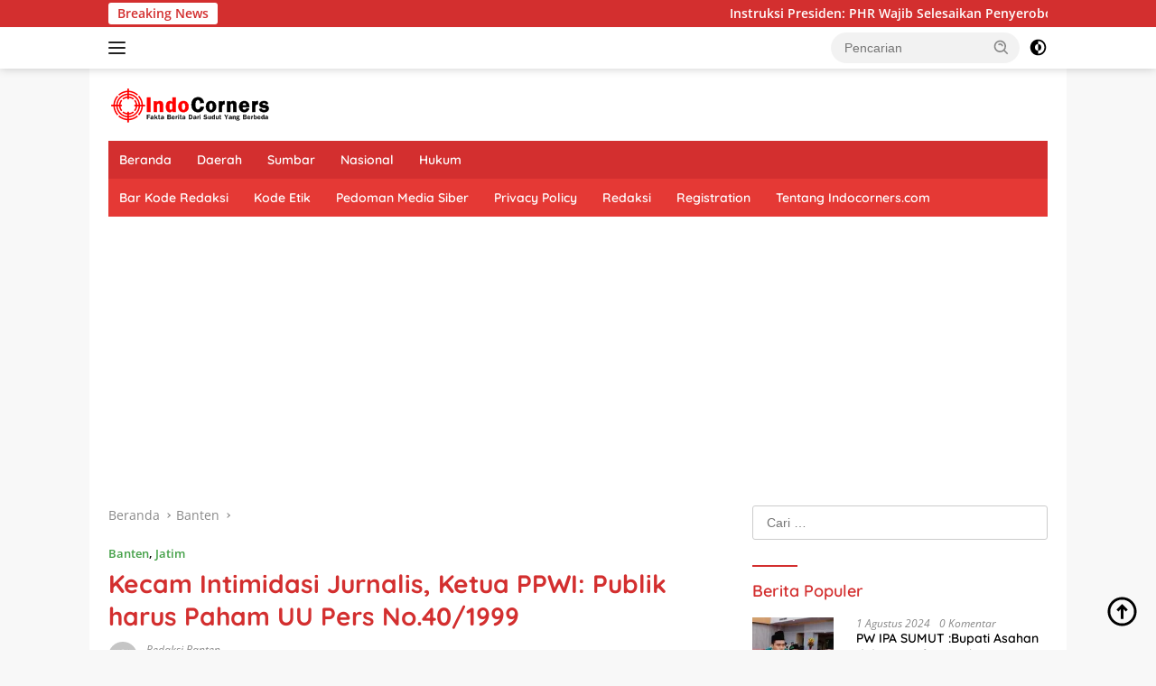

--- FILE ---
content_type: text/html; charset=UTF-8
request_url: https://indocorners.com/kecam-intimidasi-jurnalis-ketua-ppwi-publik-harus-paham-uu-pers-no-40-1999/
body_size: 20634
content:
<!doctype html>
<html dir="ltr" lang="id" prefix="og: https://ogp.me/ns# fb: http://ogp.me/ns/fb#">
<head>
	<meta charset="UTF-8">
	<meta name="viewport" content="width=device-width, initial-scale=1">
	<link rel="profile" href="https://gmpg.org/xfn/11">

	<title>Kecam Intimidasi Jurnalis, Ketua PPWI: Publik harus Paham UU Pers No.40/1999</title>

		<!-- All in One SEO 4.9.3 - aioseo.com -->
	<meta name="description" content="Kecam Intimidasi Jurnalis, Ketua PPWI: Publik harus Paham UU Pers No.40/1999 Kota Batu, Malang, Jawa Timur, IC - Kota Batu kini tengah menjadi sorotan publik, dan menjadi perbincangan khalayak ramai. Hal tersebut bukan tanpa sebab. Pasalnya, belakangan ini usai konfirmasi lanjutan, seorang jurnalis dari salah satu media online Jawa Timur jatimhariini.com, Yiyin Lukman Adiwinoto mengaku" />
	<meta name="robots" content="max-image-preview:large" />
	<meta name="author" content="Redaksi Banten"/>
	<link rel="canonical" href="https://indocorners.com/kecam-intimidasi-jurnalis-ketua-ppwi-publik-harus-paham-uu-pers-no-40-1999/" />
	<meta name="generator" content="All in One SEO (AIOSEO) 4.9.3" />
		<meta property="og:locale" content="id_ID" />
		<meta property="og:site_name" content="Indocorners Portal Online Terpercaya Indonesia" />
		<meta property="og:type" content="article" />
		<meta property="og:title" content="Kecam Intimidasi Jurnalis, Ketua PPWI: Publik harus Paham UU Pers No.40/1999" />
		<meta property="og:description" content="Kecam Intimidasi Jurnalis, Ketua PPWI: Publik harus Paham UU Pers No.40/1999 Kota Batu, Malang, Jawa Timur, IC - Kota Batu kini tengah menjadi sorotan publik, dan menjadi perbincangan khalayak ramai. Hal tersebut bukan tanpa sebab. Pasalnya, belakangan ini usai konfirmasi lanjutan, seorang jurnalis dari salah satu media online Jawa Timur jatimhariini.com, Yiyin Lukman Adiwinoto mengaku" />
		<meta property="og:url" content="https://indocorners.com/kecam-intimidasi-jurnalis-ketua-ppwi-publik-harus-paham-uu-pers-no-40-1999/" />
		<meta property="og:image" content="https://indocorners.com/wp-content/uploads/2025/12/cropped-indo-corner-1.png" />
		<meta property="og:image:secure_url" content="https://indocorners.com/wp-content/uploads/2025/12/cropped-indo-corner-1.png" />
		<meta property="article:tag" content="banten" />
		<meta property="article:tag" content="jatim" />
		<meta property="article:tag" content="steatmen ketum ppwi" />
		<meta property="article:published_time" content="2021-08-26T20:37:58+00:00" />
		<meta property="article:modified_time" content="2023-08-06T15:24:56+00:00" />
		<meta name="twitter:card" content="summary" />
		<meta name="twitter:title" content="Kecam Intimidasi Jurnalis, Ketua PPWI: Publik harus Paham UU Pers No.40/1999" />
		<meta name="twitter:description" content="Kecam Intimidasi Jurnalis, Ketua PPWI: Publik harus Paham UU Pers No.40/1999 Kota Batu, Malang, Jawa Timur, IC - Kota Batu kini tengah menjadi sorotan publik, dan menjadi perbincangan khalayak ramai. Hal tersebut bukan tanpa sebab. Pasalnya, belakangan ini usai konfirmasi lanjutan, seorang jurnalis dari salah satu media online Jawa Timur jatimhariini.com, Yiyin Lukman Adiwinoto mengaku" />
		<meta name="twitter:image" content="https://indocorners.com/wp-content/uploads/2021/08/Screenshot_20210827_033433.png" />
		<script type="application/ld+json" class="aioseo-schema">
			{"@context":"https:\/\/schema.org","@graph":[{"@type":"Article","@id":"https:\/\/indocorners.com\/kecam-intimidasi-jurnalis-ketua-ppwi-publik-harus-paham-uu-pers-no-40-1999\/#article","name":"Kecam Intimidasi Jurnalis, Ketua PPWI: Publik harus Paham UU Pers No.40\/1999","headline":"Kecam Intimidasi Jurnalis, Ketua PPWI:  Publik harus Paham UU Pers No.40\/1999","author":{"@id":"https:\/\/indocorners.com\/author\/irwan\/#author"},"publisher":{"@id":"https:\/\/indocorners.com\/#organization"},"image":{"@type":"ImageObject","url":"https:\/\/indocorners.com\/wp-content\/uploads\/2021\/08\/Screenshot_20210827_033433.png","width":529,"height":450},"datePublished":"2021-08-27T03:37:58+07:00","dateModified":"2023-08-06T22:24:56+07:00","inLanguage":"id-ID","mainEntityOfPage":{"@id":"https:\/\/indocorners.com\/kecam-intimidasi-jurnalis-ketua-ppwi-publik-harus-paham-uu-pers-no-40-1999\/#webpage"},"isPartOf":{"@id":"https:\/\/indocorners.com\/kecam-intimidasi-jurnalis-ketua-ppwi-publik-harus-paham-uu-pers-no-40-1999\/#webpage"},"articleSection":"Banten, Jatim, Steatmen Ketum PPWI"},{"@type":"BreadcrumbList","@id":"https:\/\/indocorners.com\/kecam-intimidasi-jurnalis-ketua-ppwi-publik-harus-paham-uu-pers-no-40-1999\/#breadcrumblist","itemListElement":[{"@type":"ListItem","@id":"https:\/\/indocorners.com#listItem","position":1,"name":"Beranda","item":"https:\/\/indocorners.com","nextItem":{"@type":"ListItem","@id":"https:\/\/indocorners.com\/category\/jatim\/#listItem","name":"Jatim"}},{"@type":"ListItem","@id":"https:\/\/indocorners.com\/category\/jatim\/#listItem","position":2,"name":"Jatim","item":"https:\/\/indocorners.com\/category\/jatim\/","nextItem":{"@type":"ListItem","@id":"https:\/\/indocorners.com\/kecam-intimidasi-jurnalis-ketua-ppwi-publik-harus-paham-uu-pers-no-40-1999\/#listItem","name":"Kecam Intimidasi Jurnalis, Ketua PPWI:  Publik harus Paham UU Pers No.40\/1999"},"previousItem":{"@type":"ListItem","@id":"https:\/\/indocorners.com#listItem","name":"Beranda"}},{"@type":"ListItem","@id":"https:\/\/indocorners.com\/kecam-intimidasi-jurnalis-ketua-ppwi-publik-harus-paham-uu-pers-no-40-1999\/#listItem","position":3,"name":"Kecam Intimidasi Jurnalis, Ketua PPWI:  Publik harus Paham UU Pers No.40\/1999","previousItem":{"@type":"ListItem","@id":"https:\/\/indocorners.com\/category\/jatim\/#listItem","name":"Jatim"}}]},{"@type":"Organization","@id":"https:\/\/indocorners.com\/#organization","name":"Indocorner.com","description":"Indocorners Portal online yang menyajikan berita aktual dari berbagai daerah di indonesia, seperti sosial politik, budaya, trend gaya hidup, traveling dan lainya","url":"https:\/\/indocorners.com\/","telephone":"+628877575844","logo":{"@type":"ImageObject","url":"https:\/\/indocorners.com\/wp-content\/uploads\/2022\/06\/indo-corner-1-1-3.png","@id":"https:\/\/indocorners.com\/kecam-intimidasi-jurnalis-ketua-ppwi-publik-harus-paham-uu-pers-no-40-1999\/#organizationLogo","width":350,"height":90},"image":{"@id":"https:\/\/indocorners.com\/kecam-intimidasi-jurnalis-ketua-ppwi-publik-harus-paham-uu-pers-no-40-1999\/#organizationLogo"},"sameAs":["https:\/\/instagram.com\/","https:\/\/pinterest.com\/","https:\/\/youtube.com\/","https:\/\/linkedin.com\/in\/","https:\/\/tumblr.com\/"]},{"@type":"Person","@id":"https:\/\/indocorners.com\/author\/irwan\/#author","url":"https:\/\/indocorners.com\/author\/irwan\/","name":"Redaksi Banten","image":{"@type":"ImageObject","@id":"https:\/\/indocorners.com\/kecam-intimidasi-jurnalis-ketua-ppwi-publik-harus-paham-uu-pers-no-40-1999\/#authorImage","url":"https:\/\/indocorners.com\/wp-content\/litespeed\/avatar\/25415216a9b1ab897596437c57a4a99b.jpg?ver=1769615288","width":96,"height":96,"caption":"Redaksi Banten"}},{"@type":"WebPage","@id":"https:\/\/indocorners.com\/kecam-intimidasi-jurnalis-ketua-ppwi-publik-harus-paham-uu-pers-no-40-1999\/#webpage","url":"https:\/\/indocorners.com\/kecam-intimidasi-jurnalis-ketua-ppwi-publik-harus-paham-uu-pers-no-40-1999\/","name":"Kecam Intimidasi Jurnalis, Ketua PPWI: Publik harus Paham UU Pers No.40\/1999","description":"Kecam Intimidasi Jurnalis, Ketua PPWI: Publik harus Paham UU Pers No.40\/1999 Kota Batu, Malang, Jawa Timur, IC - Kota Batu kini tengah menjadi sorotan publik, dan menjadi perbincangan khalayak ramai. Hal tersebut bukan tanpa sebab. Pasalnya, belakangan ini usai konfirmasi lanjutan, seorang jurnalis dari salah satu media online Jawa Timur jatimhariini.com, Yiyin Lukman Adiwinoto mengaku","inLanguage":"id-ID","isPartOf":{"@id":"https:\/\/indocorners.com\/#website"},"breadcrumb":{"@id":"https:\/\/indocorners.com\/kecam-intimidasi-jurnalis-ketua-ppwi-publik-harus-paham-uu-pers-no-40-1999\/#breadcrumblist"},"author":{"@id":"https:\/\/indocorners.com\/author\/irwan\/#author"},"creator":{"@id":"https:\/\/indocorners.com\/author\/irwan\/#author"},"image":{"@type":"ImageObject","url":"https:\/\/indocorners.com\/wp-content\/uploads\/2021\/08\/Screenshot_20210827_033433.png","@id":"https:\/\/indocorners.com\/kecam-intimidasi-jurnalis-ketua-ppwi-publik-harus-paham-uu-pers-no-40-1999\/#mainImage","width":529,"height":450},"primaryImageOfPage":{"@id":"https:\/\/indocorners.com\/kecam-intimidasi-jurnalis-ketua-ppwi-publik-harus-paham-uu-pers-no-40-1999\/#mainImage"},"datePublished":"2021-08-27T03:37:58+07:00","dateModified":"2023-08-06T22:24:56+07:00"},{"@type":"WebSite","@id":"https:\/\/indocorners.com\/#website","url":"https:\/\/indocorners.com\/","name":"Indocorners Portal Online Terpercaya Indonesia","description":"Indocorners Portal online yang menyajikan berita aktual dari berbagai daerah di indonesia, seperti sosial politik, budaya, trend gaya hidup, traveling dan lainya","inLanguage":"id-ID","publisher":{"@id":"https:\/\/indocorners.com\/#organization"}}]}
		</script>
		<!-- All in One SEO -->

<link rel='dns-prefetch' href='//fonts.googleapis.com' />
<link rel='dns-prefetch' href='//www.googletagmanager.com' />
<link rel="alternate" type="application/rss+xml" title="Indocorners Portal Online Terpercaya Indonesia &raquo; Feed" href="https://indocorners.com/feed/" />
<link rel="alternate" type="application/rss+xml" title="Indocorners Portal Online Terpercaya Indonesia &raquo; Umpan Komentar" href="https://indocorners.com/comments/feed/" />
<link rel="alternate" type="application/rss+xml" title="Indocorners Portal Online Terpercaya Indonesia &raquo; Kecam Intimidasi Jurnalis, Ketua PPWI:  Publik harus Paham UU Pers No.40/1999 Umpan Komentar" href="https://indocorners.com/kecam-intimidasi-jurnalis-ketua-ppwi-publik-harus-paham-uu-pers-no-40-1999/feed/" />
<link rel="alternate" title="oEmbed (JSON)" type="application/json+oembed" href="https://indocorners.com/wp-json/oembed/1.0/embed?url=https%3A%2F%2Findocorners.com%2Fkecam-intimidasi-jurnalis-ketua-ppwi-publik-harus-paham-uu-pers-no-40-1999%2F" />
<link rel="alternate" title="oEmbed (XML)" type="text/xml+oembed" href="https://indocorners.com/wp-json/oembed/1.0/embed?url=https%3A%2F%2Findocorners.com%2Fkecam-intimidasi-jurnalis-ketua-ppwi-publik-harus-paham-uu-pers-no-40-1999%2F&#038;format=xml" />

<link data-optimized="2" rel="stylesheet" href="https://indocorners.com/wp-content/litespeed/css/5a79dc256614e0e554243b53b93b6252.css?ver=b7762" />






<link rel="https://api.w.org/" href="https://indocorners.com/wp-json/" /><link rel="alternate" title="JSON" type="application/json" href="https://indocorners.com/wp-json/wp/v2/posts/56933" /><link rel="EditURI" type="application/rsd+xml" title="RSD" href="https://indocorners.com/xmlrpc.php?rsd" />
<meta name="generator" content="WordPress 6.9" />
<link rel='shortlink' href='https://indocorners.com/?p=56933' />
<meta name="generator" content="Site Kit by Google 1.170.0" /><link rel="pingback" href="https://indocorners.com/xmlrpc.php"><meta name="google-site-verification" content="5mFh7xfFxNV6wAHuH8e_Te_EzBlqRqsR4jwZPPG5ksc">
<!-- Meta tag Google AdSense ditambahkan oleh Site Kit -->
<meta name="google-adsense-platform-account" content="ca-host-pub-2644536267352236">
<meta name="google-adsense-platform-domain" content="sitekit.withgoogle.com">
<!-- Akhir tag meta Google AdSense yang ditambahkan oleh Site Kit -->
<link rel="icon" href="https://indocorners.com/wp-content/uploads/2020/10/cropped-pram2-46x46.jpg" sizes="32x32" />
<link rel="icon" href="https://indocorners.com/wp-content/uploads/2020/10/cropped-pram2.jpg" sizes="192x192" />
<link rel="apple-touch-icon" href="https://indocorners.com/wp-content/uploads/2020/10/cropped-pram2.jpg" />
<meta name="msapplication-TileImage" content="https://indocorners.com/wp-content/uploads/2020/10/cropped-pram2.jpg" />

    <!-- START - Open Graph and Twitter Card Tags 3.3.9 -->
     <!-- Facebook Open Graph -->
      <meta property="og:locale" content="id_ID"/>
      <meta property="og:site_name" content="Indocorners Portal Online Terpercaya Indonesia"/>
      <meta property="og:title" content="Kecam Intimidasi Jurnalis, Ketua PPWI: Publik harus Paham UU Pers No.40/1999"/>
      <meta property="og:url" content="https://indocorners.com/kecam-intimidasi-jurnalis-ketua-ppwi-publik-harus-paham-uu-pers-no-40-1999/"/>
      <meta property="og:type" content="article"/>
      <meta property="og:description" content="Kecam Intimidasi Jurnalis, Ketua PPWI: Publik harus Paham UU Pers No.40/1999

Kota Batu, Malang, Jawa Timur, IC - Kota Batu kini tengah menjadi sorotan publik, dan menjadi perbincangan khalayak ramai. Hal tersebut bukan tanpa sebab. Pasalnya, belakangan ini usai konfirmasi lanjutan, seorang jurnal"/>
      <meta property="og:image" content="https://indocorners.com/wp-content/uploads/2021/08/Screenshot_20210827_033433.png"/>
      <meta property="og:image:url" content="https://indocorners.com/wp-content/uploads/2021/08/Screenshot_20210827_033433.png"/>
      <meta property="og:image:secure_url" content="https://indocorners.com/wp-content/uploads/2021/08/Screenshot_20210827_033433.png"/>
      <meta property="article:published_time" content="2021-08-27T03:37:58+07:00"/>
      <meta property="article:modified_time" content="2023-08-06T22:24:56+07:00" />
      <meta property="og:updated_time" content="2023-08-06T22:24:56+07:00" />
      <meta property="article:section" content="Banten"/>
      <meta property="article:section" content="Jatim"/>
     <!-- Google+ / Schema.org -->
     <!-- Twitter Cards -->
      <meta name="twitter:title" content="Kecam Intimidasi Jurnalis, Ketua PPWI: Publik harus Paham UU Pers No.40/1999"/>
      <meta name="twitter:url" content="https://indocorners.com/kecam-intimidasi-jurnalis-ketua-ppwi-publik-harus-paham-uu-pers-no-40-1999/"/>
      <meta name="twitter:description" content="Kecam Intimidasi Jurnalis, Ketua PPWI: Publik harus Paham UU Pers No.40/1999

Kota Batu, Malang, Jawa Timur, IC - Kota Batu kini tengah menjadi sorotan publik, dan menjadi perbincangan khalayak ramai. Hal tersebut bukan tanpa sebab. Pasalnya, belakangan ini usai konfirmasi lanjutan, seorang jurnal"/>
      <meta name="twitter:image" content="https://indocorners.com/wp-content/uploads/2021/08/Screenshot_20210827_033433.png"/>
      <meta name="twitter:card" content="summary_large_image"/>
     <!-- SEO -->
      <link rel="canonical" href="https://indocorners.com/kecam-intimidasi-jurnalis-ketua-ppwi-publik-harus-paham-uu-pers-no-40-1999/"/>
      <meta name="description" content="Kecam Intimidasi Jurnalis, Ketua PPWI: Publik harus Paham UU Pers No.40/1999

Kota Batu, Malang, Jawa Timur, IC - Kota Batu kini tengah menjadi sorotan publik, dan menjadi perbincangan khalayak ramai. Hal tersebut bukan tanpa sebab. Pasalnya, belakangan ini usai konfirmasi lanjutan, seorang jurnal"/>
      <meta name="author" content="Redaksi Banten"/>
      <meta name="publisher" content="Indocorners Portal Online Terpercaya Indonesia"/>
     <!-- Misc. tags -->
     <!-- is_singular -->
    <!-- END - Open Graph and Twitter Card Tags 3.3.9 -->
        
    
</head>

<body class="wp-singular post-template-default single single-post postid-56933 single-format-standard wp-custom-logo wp-embed-responsive wp-theme-wpberita idtheme kentooz gmr-box-layout">
	<a class="skip-link screen-reader-text" href="#primary">Langsung ke konten</a>
	<div id="topnavwrap" class="gmr-topnavwrap clearfix">
		<div class="gmr-topnotification"><div class="container"><div class="list-flex"><div class="row-flex"><div class="text-marquee">Breaking News</div></div><div class="row-flex wrap-marquee"><div class="marquee">				<a href="https://indocorners.com/instruksi-presiden-phr-wajib-selesaikan-penyerobotan-lahan-sri-hartono-senilai-rp100-miliar/" class="gmr-recent-marquee" title="Instruksi Presiden: PHR Wajib Selesaikan Penyerobotan Lahan Sri Hartono senilai Rp100 Miliar">Instruksi Presiden: PHR Wajib Selesaikan Penyerobotan Lahan Sri Hartono senilai Rp100 Miliar</a>
								<a href="https://indocorners.com/bupati-bogor-rudy-susmanto-dorong-pasar-petani-garuda-penguatan-petani-dan-ketahanan-pangan-daerah/" class="gmr-recent-marquee" title="Bupati Bogor Rudy Susmanto, Dorong Pasar Petani Garuda, Penguatan Petani dan Ketahanan Pangan Daerah">Bupati Bogor Rudy Susmanto, Dorong Pasar Petani Garuda, Penguatan Petani dan Ketahanan Pangan Daerah</a>
								<a href="https://indocorners.com/asosiasi-dan-industri-tik-sambut-baik-pelantikan-pejabat-strategis-kementerian-ekraf-siap-perkuat-sinergi-kolaboratif/" class="gmr-recent-marquee" title="Asosiasi dan Industri TIK Sambut Baik Pelantikan Pejabat Strategis Kementerian Ekraf, Siap Perkuat Sinergi Kolaboratif">Asosiasi dan Industri TIK Sambut Baik Pelantikan Pejabat Strategis Kementerian Ekraf, Siap Perkuat Sinergi Kolaboratif</a>
								<a href="https://indocorners.com/tanah-datar-sepakati-penyelenggaraan-porprov-sumbar-xvi-oktober-2026/" class="gmr-recent-marquee" title="Tanah Datar Sepakati Penyelenggaraan PORPROV Sumbar XVI Oktober 2026">Tanah Datar Sepakati Penyelenggaraan PORPROV Sumbar XVI Oktober 2026</a>
								<a href="https://indocorners.com/ruas-jalan-setangkai-batusangkar-sepanjang-25-km-akan-diaspal-tahun-2026/" class="gmr-recent-marquee" title="Ruas Jalan Setangkai–Batusangkar Sepanjang 25 Km Akan Diaspal Tahun 2026">Ruas Jalan Setangkai–Batusangkar Sepanjang 25 Km Akan Diaspal Tahun 2026</a>
				</div></div></div></div></div>
		<div class="container">
			<div class="list-flex">
				<div class="row-flex gmr-navleft">
					<a id="gmr-responsive-menu" title="Menu" href="#menus" rel="nofollow"><div class="ktz-i-wrap"><span class="ktz-i"></span><span class="ktz-i"></span><span class="ktz-i"></span></div></a><div class="gmr-logo-mobile"><a class="custom-logo-link" href="https://indocorners.com/" title="Indocorners Portal Online Terpercaya Indonesia" rel="home"><img data-lazyloaded="1" data-placeholder-resp="182x40" src="[data-uri]" class="custom-logo" data-src="https://indocorners.com/wp-content/uploads/2025/12/cropped-indo-corner-1.png" width="182" height="40" alt="Indocorners Portal Online Terpercaya Indonesia" loading="lazy" /></a></div>				</div>

				<div class="row-flex gmr-navright">
					
								<div class="gmr-table-search">
									<form method="get" class="gmr-searchform searchform" action="https://indocorners.com/">
										<input type="text" name="s" id="s" placeholder="Pencarian" />
										<input type="hidden" name="post_type" value="post" />
										<button type="submit" role="button" class="gmr-search-submit gmr-search-icon">
										<svg xmlns="http://www.w3.org/2000/svg" aria-hidden="true" role="img" width="1em" height="1em" preserveAspectRatio="xMidYMid meet" viewBox="0 0 24 24"><path fill="currentColor" d="M10 18a7.952 7.952 0 0 0 4.897-1.688l4.396 4.396l1.414-1.414l-4.396-4.396A7.952 7.952 0 0 0 18 10c0-4.411-3.589-8-8-8s-8 3.589-8 8s3.589 8 8 8zm0-14c3.309 0 6 2.691 6 6s-2.691 6-6 6s-6-2.691-6-6s2.691-6 6-6z"/><path fill="currentColor" d="M11.412 8.586c.379.38.588.882.588 1.414h2a3.977 3.977 0 0 0-1.174-2.828c-1.514-1.512-4.139-1.512-5.652 0l1.412 1.416c.76-.758 2.07-.756 2.826-.002z"/></svg>
										</button>
									</form>
								</div>
							<a class="darkmode-button topnav-button" title="Mode Gelap" href="#" rel="nofollow"><svg xmlns="http://www.w3.org/2000/svg" aria-hidden="true" role="img" width="1em" height="1em" preserveAspectRatio="xMidYMid meet" viewBox="0 0 24 24"><g fill="currentColor"><path d="M12 16a4 4 0 0 0 0-8v8Z"/><path fill-rule="evenodd" d="M12 2C6.477 2 2 6.477 2 12s4.477 10 10 10s10-4.477 10-10S17.523 2 12 2Zm0 2v4a4 4 0 1 0 0 8v4a8 8 0 1 0 0-16Z" clip-rule="evenodd"/></g></svg></a><div class="gmr-search-btn">
					<a id="search-menu-button" class="topnav-button gmr-search-icon" title="Pencarian" href="#" rel="nofollow"><svg xmlns="http://www.w3.org/2000/svg" aria-hidden="true" role="img" width="1em" height="1em" preserveAspectRatio="xMidYMid meet" viewBox="0 0 24 24"><path fill="none" stroke="currentColor" stroke-linecap="round" stroke-width="2" d="m21 21l-4.486-4.494M19 10.5a8.5 8.5 0 1 1-17 0a8.5 8.5 0 0 1 17 0Z"/></svg></a>
					<div id="search-dropdown-container" class="search-dropdown search">
					<form method="get" class="gmr-searchform searchform" action="https://indocorners.com/">
						<input type="text" name="s" id="s" placeholder="Pencarian" />
						<button type="submit" class="gmr-search-submit gmr-search-icon"><svg xmlns="http://www.w3.org/2000/svg" aria-hidden="true" role="img" width="1em" height="1em" preserveAspectRatio="xMidYMid meet" viewBox="0 0 24 24"><path fill="currentColor" d="M10 18a7.952 7.952 0 0 0 4.897-1.688l4.396 4.396l1.414-1.414l-4.396-4.396A7.952 7.952 0 0 0 18 10c0-4.411-3.589-8-8-8s-8 3.589-8 8s3.589 8 8 8zm0-14c3.309 0 6 2.691 6 6s-2.691 6-6 6s-6-2.691-6-6s2.691-6 6-6z"/><path fill="currentColor" d="M11.412 8.586c.379.38.588.882.588 1.414h2a3.977 3.977 0 0 0-1.174-2.828c-1.514-1.512-4.139-1.512-5.652 0l1.412 1.416c.76-.758 2.07-.756 2.826-.002z"/></svg></button>
					</form>
					</div>
				</div>				</div>
			</div>
		</div>
				</div>

	<div id="page" class="site">

									<header id="masthead" class="site-header">
								<div class="container">
					<div class="site-branding">
						<div class="gmr-logo"><div class="gmr-logo-wrap"><a class="custom-logo-link logolink" href="https://indocorners.com" title="Indocorners Portal Online Terpercaya Indonesia" rel="home"><img data-lazyloaded="1" data-placeholder-resp="182x40" src="[data-uri]" class="custom-logo" data-src="https://indocorners.com/wp-content/uploads/2025/12/cropped-indo-corner-1.png" width="182" height="40" alt="Indocorners Portal Online Terpercaya Indonesia" loading="lazy" /></a><div class="close-topnavmenu-wrap"><a id="close-topnavmenu-button" rel="nofollow" href="#"><svg xmlns="http://www.w3.org/2000/svg" aria-hidden="true" role="img" width="1em" height="1em" preserveAspectRatio="xMidYMid meet" viewBox="0 0 32 32"><path fill="currentColor" d="M24 9.4L22.6 8L16 14.6L9.4 8L8 9.4l6.6 6.6L8 22.6L9.4 24l6.6-6.6l6.6 6.6l1.4-1.4l-6.6-6.6L24 9.4z"/></svg></a></div></div></div>					</div><!-- .site-branding -->
				</div>
			</header><!-- #masthead -->
							<div id="main-nav-wrap" class="gmr-mainmenu-wrap">
				<div class="container">
					<nav id="main-nav" class="main-navigation gmr-mainmenu">
						<ul id="primary-menu" class="menu"><li id="menu-item-194773" class="menu-item menu-item-type-custom menu-item-object-custom menu-item-194773"><a href="#">Beranda</a></li>
<li id="menu-item-194769" class="menu-item menu-item-type-taxonomy menu-item-object-category menu-item-194769"><a href="https://indocorners.com/category/daerah/">Daerah</a></li>
<li id="menu-item-194770" class="menu-item menu-item-type-taxonomy menu-item-object-category menu-item-194770"><a href="https://indocorners.com/category/sumbar/">Sumbar</a></li>
<li id="menu-item-194771" class="menu-item menu-item-type-taxonomy menu-item-object-category menu-item-194771"><a href="https://indocorners.com/category/nasional/">Nasional</a></li>
<li id="menu-item-194772" class="menu-item menu-item-type-taxonomy menu-item-object-category menu-item-194772"><a href="https://indocorners.com/category/hukum/">Hukum</a></li>
</ul><ul id="secondary-menu" class="menu"><li class="page_item page-item-182753"><a href="https://indocorners.com/latest-2/">Bar Kode Redaksi</a></li>
<li class="page_item page-item-108"><a href="https://indocorners.com/kode-etik/">Kode Etik</a></li>
<li class="page_item page-item-102"><a href="https://indocorners.com/pedoman-media-siber/">Pedoman Media Siber</a></li>
<li class="page_item page-item-3"><a href="https://indocorners.com/privacy-policy/">Privacy Policy</a></li>
<li class="page_item page-item-113"><a href="https://indocorners.com/redaksi/">Redaksi</a></li>
<li class="page_item page-item-202"><a href="https://indocorners.com/registration/">Registration</a></li>
<li class="page_item page-item-6"><a href="https://indocorners.com/latest/">Tentang Indocorners.com</a></li>
</ul>
					</nav><!-- #main-nav -->
				</div>
			</div>
			
		<div class="gmr-topbanner text-center"><div class="container"><script async src="https://pagead2.googlesyndication.com/pagead/js/adsbygoogle.js?client=ca-pub-4071696546720807"
     crossorigin="anonymous"></script>
<!-- indocorner head -->
<ins class="adsbygoogle"
     style="display:block"
     data-ad-client="ca-pub-4071696546720807"
     data-ad-slot="3376272602"
     data-ad-format="auto"
     data-full-width-responsive="true"></ins>
<script>
     (adsbygoogle = window.adsbygoogle || []).push({});
</script></div></div>
		<div id="content" class="gmr-content">

			<div class="container">
				<div class="row">
<main id="primary" class="site-main col-md-8">
	
<article id="post-56933" class="content-single post-56933 post type-post status-publish format-standard has-post-thumbnail hentry category-banten category-jatim tag-steatmen-ketum-ppwi">
				<div class="breadcrumbs" itemscope itemtype="https://schema.org/BreadcrumbList">
																						<span class="first-cl" itemprop="itemListElement" itemscope itemtype="https://schema.org/ListItem">
								<a itemscope itemtype="https://schema.org/WebPage" itemprop="item" itemid="https://indocorners.com/" href="https://indocorners.com/"><span itemprop="name">Beranda</span></a>
								<span itemprop="position" content="1"></span>
							</span>
												<span class="separator"></span>
																											<span class="0-cl" itemprop="itemListElement" itemscope itemtype="http://schema.org/ListItem">
								<a itemscope itemtype="https://schema.org/WebPage" itemprop="item" itemid="https://indocorners.com/category/banten/" href="https://indocorners.com/category/banten/"><span itemprop="name">Banten</span></a>
								<span itemprop="position" content="2"></span>
							</span>
												<span class="separator"></span>
																				<span class="last-cl" itemscope itemtype="https://schema.org/ListItem">
						<span itemprop="name">Kecam Intimidasi Jurnalis, Ketua PPWI:  Publik harus Paham UU Pers No.40/1999</span>
						<span itemprop="position" content="3"></span>
						</span>
												</div>
				<header class="entry-header entry-header-single">
		<div class="gmr-meta-topic"><strong><span class="cat-links-content"><a href="https://indocorners.com/category/banten/" rel="category tag">Banten</a>, <a href="https://indocorners.com/category/jatim/" rel="category tag">Jatim</a></span></strong>&nbsp;&nbsp;</div><h1 class="entry-title"><strong>Kecam Intimidasi Jurnalis, Ketua PPWI:  Publik harus Paham UU Pers No.40/1999</strong></h1><div class="list-table clearfix"><div class="table-row"><div class="table-cell gmr-gravatar-metasingle"><a class="url" href="https://indocorners.com/author/irwan/" title="Permalink ke: Redaksi Banten"><img data-lazyloaded="1" data-placeholder-resp="32x32" src="[data-uri]" alt='' data-src='https://indocorners.com/wp-content/litespeed/avatar/83627d642cacbbe640dd14ef58f453fd.jpg?ver=1769522636' data-srcset='https://indocorners.com/wp-content/litespeed/avatar/e13791149a4541c36581564521c60e70.jpg?ver=1769522636 2x' class='avatar avatar-32 photo img-cicle' height='32' width='32' decoding='async'/></a></div><div class="table-cell gmr-content-metasingle"><div class="meta-content gmr-content-metasingle"><span class="author vcard"><a class="url fn n" href="https://indocorners.com/author/irwan/" title="Redaksi Banten">Redaksi Banten</a></span></div><div class="meta-content gmr-content-metasingle"><span class="posted-on"><time class="entry-date published" datetime="2021-08-27T03:37:58+07:00">27 Agustus 2021</time><time class="updated" datetime="2023-08-06T22:24:56+07:00">6 Agustus 2023</time></span></div></div></div></div>	</header><!-- .entry-header -->
				<figure class="post-thumbnail gmr-thumbnail-single">
				<img data-lazyloaded="1" data-placeholder-resp="529x450" src="[data-uri]" width="529" height="450" data-src="https://indocorners.com/wp-content/uploads/2021/08/Screenshot_20210827_033433.png.webp" class="attachment-post-thumbnail size-post-thumbnail wp-post-image" alt="" decoding="async" fetchpriority="high" />							</figure>
			
	<div class="single-wrap">
				<div class="entry-content entry-content-single clearfix">
			<p>Kecam Intimidasi Jurnalis, Ketua PPWI: Publik harus Paham UU Pers No.40/1999
<p>Kota Batu, Malang, Jawa Timur, IC &#8211; Kota Batu kini tengah menjadi sorotan publik, dan menjadi perbincangan khalayak ramai. Hal tersebut bukan tanpa sebab. Pasalnya, belakangan ini usai konfirmasi lanjutan, seorang jurnalis dari salah satu media online Jawa Timur jatimhariini.com, Yiyin Lukman Adiwinoto mengaku diintimidasi, HP dirampas dan ditahan oleh pihak manajemen salah satu Pusat Oleh-oleh ternama di Kota Batu.</p><div class="gmr-banner-insidecontent text-center"><script async src="https://pagead2.googlesyndication.com/pagead/js/adsbygoogle.js?client=ca-pub-4071696546720807"
     crossorigin="anonymous"></script>
<!-- indocorners post -->
<ins class="adsbygoogle"
     style="display:block"
     data-ad-client="ca-pub-4071696546720807"
     data-ad-slot="9283205404"
     data-ad-format="auto"
     data-full-width-responsive="true"></ins>
<script>
     (adsbygoogle = window.adsbygoogle || []).push({});
</script></div>
<p>Merasa jiwanya terancam, jurnalis itu pun pada akhirnya melaporkan peristiwa nahas yang dialaminya tersebut ke Satreskrim Polres Batu. Kini perkaranya masih dalam proses penyelidikan.
<p>&#8220;Saya didampingi rekan-rekan media di Kota Batu sudah melaporkan ke Satreskrim Polres Batu. Saat ini, kami bersama Redaksi dan Tim Biro Hukum media jatimhariini.com dengan didukung Mahapatih Law Office, masih menunggu perkembangan selanjutnya,&#8221; ujarnya beberapa waktu lalu.
<p>Menyikapi soal adanya dugaan intimidasi itu, Dewan Pers menyayangkan insiden yang menimpa salah seorang jurnalis di Kota Batu yang melakukan tugasnya dalam mencari informasi. &#8220;Siapapun tidak boleh menghalang-halangi tugas seorang jurnalis. Karena pers nasional mempunyai hak mencari, memperoleh, dan menyebarluaskan gagasan dan informasi.
<p>Sesuai dengan Pasal 18 ayat (1) UU Pers menyatakan, bahwa setiap orang yang secara melawan hukum dengan sengaja melakukan tindakan yang berakibat menghambat atau menghalangi pelaksanaan ketentuan Pasal 4 ayat (2) dan ayat (3) dipidana dengan pidana penjara paling lama 2 (dua) tahun atau denda paling banyak Rp.500.000.000,00 (lima ratus juta rupiah),&#8221; tegas Hendry Chairudin Bangun, Wakil Ketua Dewan Pers, saat dihubungi awak media, Minggu (22/8/2021).
<p>Menurut Wakil Ketua Dewan Pers periode 2019-2022 itu, tindakan melaporkan ke Polisi merupakan tindakan yang baik, karena tidak boleh ada yang menghalangi tugas jurnalistik wartawan, sesuai UU No.40 tahun 1999 tentang Pers. &#8220;Diharapkan agar wartawan dalam bekerja tetap sesuai kode etik jurnalistik, dan pihak kepolisian menindaklanjuti sesuai dengan ketentuan yang ada. Selanjutnya, peristiwa serupa tidak perlu terjadi lagi. Kuncinya adalah komunikasi para pemangku kepentingan, karena saat ini bangsa Indonesia secara keseluruhan sedang berjuang menanggulangi pandemi Covid-19,&#8221; ungkapnya.
<p>Sementara itu, dihubungi terpisah, Ketua Umum Persatuan Pewarta Warga Indonesia (PPWI), Wilson Lalengke. S.Pd., M.Sc., M.A., sangat menyayangkan dan mengecam setiap tindakan yang bernuansa intimidasi terhadap wartawan. “Publik harus memahami benar UU Nomor 40 tahun 1999 tentang Pers. Kalau keberatan tentang suatu pemberitaan oleh sebuah media, maka setiap orang harus menggunakan mekanisme yang disediakan oleh Pasal 1 ayat (11), (12), dan (13) jo pasal 5 ayat (2) dan (3) Undang-Undang Pers,&#8221; jelas Wilson Lalengke melalui pesan WhatsApp-nya ke media ini.
<p>Alumni PPRA-48 Lemhannas RI 2012 itu, sangat menyayangkan perilaku barbar terhadap jurnalis yang diduga dilakukan oleh oknum salah seorang pihak manajemen Pusat Oleh-oleh di Kota Batu itu. &#8220;Hal ini mengindikasikan, bahwa manajemen hendak menyembunyikan sesuatu yang berkemungkinan melanggar aturan dan dikuatirkan, akan menjerat manajemen Pusat Oleh-oleh tersebut. Saya berharap, Polisi memproses laporan yang sudah disampaikan oleh korban (jurnalis), dengan menerapkan Pasal 18 UU Nomor 40 tahun 1999 tentang Pers,&#8221; tandasnya. (Irwan)
<p>Sumber: Group PPWI / NJK
<div class="gmr-related-post-onlytitle">
<div class="related-text-onlytitle">Berita Terkait</div>
<div class="clearfix">
<div class="list-gallery-title"><a href="https://indocorners.com/polda-jatim-amankan-dua-tersangka-pengrusakan-dan-pengusiran-lansia-di-surabaya/" class="recent-title heading-text" title="Polda Jatim Amankan Dua Tersangka Pengrusakan dan Pengusiran Lansia di Surabaya" rel="bookmark">Polda Jatim Amankan Dua Tersangka Pengrusakan dan Pengusiran Lansia di Surabaya</a></div>
<div class="list-gallery-title"><a href="https://indocorners.com/oknum-polisi-ini-kebangetanini-pengakuan-paman-korban/" class="recent-title heading-text" title="Oknum Polisi Ini Kebangetan,Ini Pengakuan Paman Korban" rel="bookmark">Oknum Polisi Ini Kebangetan,Ini Pengakuan Paman Korban</a></div>
<div class="list-gallery-title"><a href="https://indocorners.com/tabir-misteri-kematian-faradila-amalia-najwa-mahasiswi-umm/" class="recent-title heading-text" title="Tabir misteri kematian Faradila Amalia Najwa, Mahasiswi  UMM" rel="bookmark">Tabir misteri kematian Faradila Amalia Najwa, Mahasiswi  UMM</a></div>
<div class="list-gallery-title"><a href="https://indocorners.com/respons-cepat-polisi-selidiki-teror-bom-dua-sekolah-internasional-di-tangsel/" class="recent-title heading-text" title="Respons Cepat Polisi Selidiki Teror Bom Dua Sekolah Internasional di Tangsel" rel="bookmark">Respons Cepat Polisi Selidiki Teror Bom Dua Sekolah Internasional di Tangsel</a></div>
<div class="list-gallery-title"><a href="https://indocorners.com/kisah-pilu-seorang-ibuanak-tidak-diterima-sekolah-karena-tak-punya-uang/" class="recent-title heading-text" title="Kisah Pilu Seorang Ibu,anak Tidak Diterima Sekolah Karena  Tak Punya Uang" rel="bookmark">Kisah Pilu Seorang Ibu,anak Tidak Diterima Sekolah Karena  Tak Punya Uang</a></div>
<div class="list-gallery-title"><a href="https://indocorners.com/ketahuan-selingkuh-suami-tega-hilangkan-nyawa-istri-dan-membuat-skenario-seolah-di-rampok/" class="recent-title heading-text" title="Ketahuan selingkuh, suami Tega hilangkan Nyawa istri ,dan membuat skenario Seolah di Rampok" rel="bookmark">Ketahuan selingkuh, suami Tega hilangkan Nyawa istri ,dan membuat skenario Seolah di Rampok</a></div>
</div>
</div>
<div class="post-views content-post post-56933 entry-meta load-static">
				<span class="post-views-icon dashicons dashicons-chart-bar"></span> <span class="post-views-label">Post Views:</span> <span class="post-views-count">600</span>
			</div>
			<footer class="entry-footer entry-footer-single">
				<span class="tags-links heading-text"><strong><a href="https://indocorners.com/tag/steatmen-ketum-ppwi/" rel="tag">Steatmen Ketum PPWI</a></strong></span>				<div class="gmr-cf-metacontent heading-text meta-content"></div>			</footer><!-- .entry-footer -->
					</div><!-- .entry-content -->
	</div>
	<div class="list-table clearfix"><div class="table-row"><div class="table-cell"><span class="comments-link heading-text"><a href="https://indocorners.com/kecam-intimidasi-jurnalis-ketua-ppwi-publik-harus-paham-uu-pers-no-40-1999/#respond"><svg xmlns="http://www.w3.org/2000/svg" aria-hidden="true" role="img" width="1em" height="1em" preserveAspectRatio="xMidYMid meet" viewBox="0 0 16 16"><path fill="#888" d="M3.05 3A2.5 2.5 0 0 1 5.5 1H12a3 3 0 0 1 3 3v4.5a2.5 2.5 0 0 1-2 2.45V11a2 2 0 0 1-2 2H7.16l-2.579 1.842A1 1 0 0 1 3 14.028V13a2 2 0 0 1-2-2V5a2 2 0 0 1 2-2h.05Zm1.035 0H11a2 2 0 0 1 2 2v4.915A1.5 1.5 0 0 0 14 8.5V4a2 2 0 0 0-2-2H5.5a1.5 1.5 0 0 0-1.415 1ZM12 11V5a1 1 0 0 0-1-1H3a1 1 0 0 0-1 1v6a1 1 0 0 0 1 1h1v2.028L6.84 12H11a1 1 0 0 0 1-1Z"/></svg><span class="text-comment">Komentar</span></a></span></div><div class="table-cell gmr-content-share"><ul class="gmr-socialicon-share pull-right"><li class="facebook"><a href="https://www.facebook.com/sharer/sharer.php?u=https%3A%2F%2Findocorners.com%2Fkecam-intimidasi-jurnalis-ketua-ppwi-publik-harus-paham-uu-pers-no-40-1999%2F" target="_blank" rel="nofollow" title="Facebook Share"><svg xmlns="http://www.w3.org/2000/svg" aria-hidden="true" role="img" width="1em" height="1em" preserveAspectRatio="xMidYMid meet" viewBox="0 0 32 32"><path fill="#4267b2" d="M19.254 2C15.312 2 13 4.082 13 8.826V13H8v5h5v12h5V18h4l1-5h-5V9.672C18 7.885 18.583 7 20.26 7H23V2.205C22.526 2.141 21.145 2 19.254 2z"/></svg></a></li><li class="twitter"><a href="https://twitter.com/intent/tweet?url=https%3A%2F%2Findocorners.com%2Fkecam-intimidasi-jurnalis-ketua-ppwi-publik-harus-paham-uu-pers-no-40-1999%2F&amp;text=Kecam%20Intimidasi%20Jurnalis%2C%20Ketua%20PPWI%3A%20%20Publik%20harus%20Paham%20UU%20Pers%20No.40%2F1999" target="_blank" rel="nofollow" title="Tweet Ini"><svg xmlns="http://www.w3.org/2000/svg" width="24" height="24" viewBox="0 0 24 24"><path fill="currentColor" d="M18.205 2.25h3.308l-7.227 8.26l8.502 11.24H16.13l-5.214-6.817L4.95 21.75H1.64l7.73-8.835L1.215 2.25H8.04l4.713 6.231l5.45-6.231Zm-1.161 17.52h1.833L7.045 4.126H5.078L17.044 19.77Z"/></svg></a></li><li class="pin"><a href="https://pinterest.com/pin/create/button/?url=https%3A%2F%2Findocorners.com%2Fkecam-intimidasi-jurnalis-ketua-ppwi-publik-harus-paham-uu-pers-no-40-1999%2F&amp;desciption=Kecam%20Intimidasi%20Jurnalis%2C%20Ketua%20PPWI%3A%20%20Publik%20harus%20Paham%20UU%20Pers%20No.40%2F1999&amp;media=https%3A%2F%2Findocorners.com%2Fwp-content%2Fuploads%2F2021%2F08%2FScreenshot_20210827_033433.png" target="_blank" rel="nofollow" title="Tweet Ini"><svg xmlns="http://www.w3.org/2000/svg" aria-hidden="true" role="img" width="1em" height="1em" preserveAspectRatio="xMidYMid meet" viewBox="0 0 32 32"><path fill="#e60023" d="M16.75.406C10.337.406 4 4.681 4 11.6c0 4.4 2.475 6.9 3.975 6.9c.619 0 .975-1.725.975-2.212c0-.581-1.481-1.819-1.481-4.238c0-5.025 3.825-8.588 8.775-8.588c4.256 0 7.406 2.419 7.406 6.863c0 3.319-1.331 9.544-5.644 9.544c-1.556 0-2.888-1.125-2.888-2.737c0-2.363 1.65-4.65 1.65-7.088c0-4.137-5.869-3.387-5.869 1.613c0 1.05.131 2.212.6 3.169c-.863 3.713-2.625 9.244-2.625 13.069c0 1.181.169 2.344.281 3.525c.212.238.106.213.431.094c3.15-4.313 3.038-5.156 4.463-10.8c.769 1.463 2.756 2.25 4.331 2.25c6.637 0 9.619-6.469 9.619-12.3c0-6.206-5.363-10.256-11.25-10.256z"/></svg></a></li><li class="telegram"><a href="https://t.me/share/url?url=https%3A%2F%2Findocorners.com%2Fkecam-intimidasi-jurnalis-ketua-ppwi-publik-harus-paham-uu-pers-no-40-1999%2F&amp;text=Kecam%20Intimidasi%20Jurnalis%2C%20Ketua%20PPWI%3A%20%20Publik%20harus%20Paham%20UU%20Pers%20No.40%2F1999" target="_blank" rel="nofollow" title="Telegram Share"><svg xmlns="http://www.w3.org/2000/svg" aria-hidden="true" role="img" width="1em" height="1em" preserveAspectRatio="xMidYMid meet" viewBox="0 0 15 15"><path fill="none" stroke="#08c" stroke-linejoin="round" d="m14.5 1.5l-14 5l4 2l6-4l-4 5l6 4l2-12Z"/></svg></a></li><li class="whatsapp"><a href="https://api.whatsapp.com/send?text=Kecam%20Intimidasi%20Jurnalis%2C%20Ketua%20PPWI%3A%20%20Publik%20harus%20Paham%20UU%20Pers%20No.40%2F1999 https%3A%2F%2Findocorners.com%2Fkecam-intimidasi-jurnalis-ketua-ppwi-publik-harus-paham-uu-pers-no-40-1999%2F" target="_blank" rel="nofollow" title="Kirim Ke WhatsApp"><svg xmlns="http://www.w3.org/2000/svg" aria-hidden="true" role="img" width="1em" height="1em" preserveAspectRatio="xMidYMid meet" viewBox="0 0 32 32"><path fill="#25d366" d="M23.328 19.177c-.401-.203-2.354-1.156-2.719-1.292c-.365-.13-.63-.198-.896.203c-.26.391-1.026 1.286-1.26 1.547s-.464.281-.859.104c-.401-.203-1.682-.62-3.203-1.984c-1.188-1.057-1.979-2.359-2.214-2.76c-.234-.396-.026-.62.172-.818c.182-.182.401-.458.604-.698c.193-.24.255-.401.396-.661c.13-.281.063-.5-.036-.698s-.896-2.161-1.229-2.943c-.318-.776-.651-.677-.896-.677c-.229-.021-.495-.021-.76-.021s-.698.099-1.063.479c-.365.401-1.396 1.359-1.396 3.297c0 1.943 1.427 3.823 1.625 4.104c.203.26 2.807 4.26 6.802 5.979c.953.401 1.693.641 2.271.839c.953.302 1.823.26 2.51.161c.76-.125 2.354-.964 2.688-1.901c.339-.943.339-1.724.24-1.901c-.099-.182-.359-.281-.76-.458zM16.083 29h-.021c-2.365 0-4.703-.641-6.745-1.839l-.479-.286l-5 1.302l1.344-4.865l-.323-.5a13.166 13.166 0 0 1-2.021-7.01c0-7.26 5.943-13.182 13.255-13.182c3.542 0 6.865 1.38 9.365 3.88a13.058 13.058 0 0 1 3.88 9.323C29.328 23.078 23.39 29 16.088 29zM27.359 4.599C24.317 1.661 20.317 0 16.062 0C7.286 0 .14 7.115.135 15.859c0 2.792.729 5.516 2.125 7.927L0 32l8.448-2.203a16.13 16.13 0 0 0 7.615 1.932h.005c8.781 0 15.927-7.115 15.932-15.865c0-4.234-1.651-8.219-4.661-11.214z"/></svg></a></li></ul></div></div></div><div class="gmr-related-post"><h3 class="related-text">Baca Juga</h3><div class="wpberita-list-gallery clearfix"><div class="list-gallery related-gallery"><a href="https://indocorners.com/polda-jatim-amankan-dua-tersangka-pengrusakan-dan-pengusiran-lansia-di-surabaya/" class="post-thumbnail" aria-hidden="true" tabindex="-1" title="Polda Jatim Amankan Dua Tersangka Pengrusakan dan Pengusiran Lansia di Surabaya" rel="bookmark"><img data-lazyloaded="1" data-placeholder-resp="250x140" src="[data-uri]" width="250" height="140" data-src="https://indocorners.com/wp-content/uploads/2025/12/IMG-20251230-WA0042_1767085498894-250x140.jpeg" class="attachment-medium-new size-medium-new wp-post-image" alt="" decoding="async" data-srcset="https://indocorners.com/wp-content/uploads/2025/12/IMG-20251230-WA0042_1767085498894-250x140.jpeg 250w, https://indocorners.com/wp-content/uploads/2025/12/IMG-20251230-WA0042_1767085498894-400x225.jpeg 400w" data-sizes="(max-width: 250px) 100vw, 250px" /></a><div class="list-gallery-title"><a href="https://indocorners.com/polda-jatim-amankan-dua-tersangka-pengrusakan-dan-pengusiran-lansia-di-surabaya/" class="recent-title heading-text" title="Polda Jatim Amankan Dua Tersangka Pengrusakan dan Pengusiran Lansia di Surabaya" rel="bookmark">Polda Jatim Amankan Dua Tersangka Pengrusakan dan Pengusiran Lansia di Surabaya</a></div></div><div class="list-gallery related-gallery"><a href="https://indocorners.com/oknum-polisi-ini-kebangetanini-pengakuan-paman-korban/" class="post-thumbnail" aria-hidden="true" tabindex="-1" title="Oknum Polisi Ini Kebangetan,Ini Pengakuan Paman Korban" rel="bookmark"><img data-lazyloaded="1" data-placeholder-resp="250x140" src="[data-uri]" width="250" height="140" data-src="https://indocorners.com/wp-content/uploads/2025/12/IMG_20251219_205027_1766152433445-250x140.jpeg" class="attachment-medium-new size-medium-new wp-post-image" alt="" decoding="async" data-srcset="https://indocorners.com/wp-content/uploads/2025/12/IMG_20251219_205027_1766152433445-250x140.jpeg 250w, https://indocorners.com/wp-content/uploads/2025/12/IMG_20251219_205027_1766152433445-400x225.jpeg 400w" data-sizes="(max-width: 250px) 100vw, 250px" /></a><div class="list-gallery-title"><a href="https://indocorners.com/oknum-polisi-ini-kebangetanini-pengakuan-paman-korban/" class="recent-title heading-text" title="Oknum Polisi Ini Kebangetan,Ini Pengakuan Paman Korban" rel="bookmark">Oknum Polisi Ini Kebangetan,Ini Pengakuan Paman Korban</a></div></div><div class="list-gallery related-gallery"><a href="https://indocorners.com/tabir-misteri-kematian-faradila-amalia-najwa-mahasiswi-umm/" class="post-thumbnail" aria-hidden="true" tabindex="-1" title="Tabir misteri kematian Faradila Amalia Najwa, Mahasiswi  UMM" rel="bookmark"><img data-lazyloaded="1" data-placeholder-resp="250x140" src="[data-uri]" width="250" height="140" data-src="https://indocorners.com/wp-content/uploads/2025/12/IMG_20251219_205027_1766152433445-250x140.jpeg" class="attachment-medium-new size-medium-new wp-post-image" alt="" decoding="async" data-srcset="https://indocorners.com/wp-content/uploads/2025/12/IMG_20251219_205027_1766152433445-250x140.jpeg 250w, https://indocorners.com/wp-content/uploads/2025/12/IMG_20251219_205027_1766152433445-400x225.jpeg 400w" data-sizes="(max-width: 250px) 100vw, 250px" /></a><div class="list-gallery-title"><a href="https://indocorners.com/tabir-misteri-kematian-faradila-amalia-najwa-mahasiswi-umm/" class="recent-title heading-text" title="Tabir misteri kematian Faradila Amalia Najwa, Mahasiswi  UMM" rel="bookmark">Tabir misteri kematian Faradila Amalia Najwa, Mahasiswi  UMM</a></div></div><div class="list-gallery related-gallery"><a href="https://indocorners.com/respons-cepat-polisi-selidiki-teror-bom-dua-sekolah-internasional-di-tangsel/" class="post-thumbnail" aria-hidden="true" tabindex="-1" title="Respons Cepat Polisi Selidiki Teror Bom Dua Sekolah Internasional di Tangsel" rel="bookmark"><img data-lazyloaded="1" data-placeholder-resp="210x140" src="[data-uri]" width="210" height="140" data-src="https://indocorners.com/wp-content/uploads/2025/10/IMG-20251008-WA0027_1759930177587.jpeg" class="attachment-medium-new size-medium-new wp-post-image" alt="" decoding="async" /></a><div class="list-gallery-title"><a href="https://indocorners.com/respons-cepat-polisi-selidiki-teror-bom-dua-sekolah-internasional-di-tangsel/" class="recent-title heading-text" title="Respons Cepat Polisi Selidiki Teror Bom Dua Sekolah Internasional di Tangsel" rel="bookmark">Respons Cepat Polisi Selidiki Teror Bom Dua Sekolah Internasional di Tangsel</a></div></div><div class="list-gallery related-gallery"><a href="https://indocorners.com/kisah-pilu-seorang-ibuanak-tidak-diterima-sekolah-karena-tak-punya-uang/" class="post-thumbnail" aria-hidden="true" tabindex="-1" title="Kisah Pilu Seorang Ibu,anak Tidak Diterima Sekolah Karena  Tak Punya Uang" rel="bookmark"><img data-lazyloaded="1" data-placeholder-resp="154x140" src="[data-uri]" width="154" height="140" data-src="https://indocorners.com/wp-content/uploads/2025/07/IMG_20250721_060358_1753053025176.jpeg" class="attachment-medium-new size-medium-new wp-post-image" alt="" decoding="async" /></a><div class="list-gallery-title"><a href="https://indocorners.com/kisah-pilu-seorang-ibuanak-tidak-diterima-sekolah-karena-tak-punya-uang/" class="recent-title heading-text" title="Kisah Pilu Seorang Ibu,anak Tidak Diterima Sekolah Karena  Tak Punya Uang" rel="bookmark">Kisah Pilu Seorang Ibu,anak Tidak Diterima Sekolah Karena  Tak Punya Uang</a></div></div><div class="list-gallery related-gallery"><a href="https://indocorners.com/ketahuan-selingkuh-suami-tega-hilangkan-nyawa-istri-dan-membuat-skenario-seolah-di-rampok/" class="post-thumbnail" aria-hidden="true" tabindex="-1" title="Ketahuan selingkuh, suami Tega hilangkan Nyawa istri ,dan membuat skenario Seolah di Rampok" rel="bookmark"><img data-lazyloaded="1" data-placeholder-resp="250x140" src="[data-uri]" width="250" height="140" data-src="https://indocorners.com/wp-content/uploads/2025/06/FB_IMG_1749114169483.jpg" class="attachment-medium-new size-medium-new wp-post-image" alt="" decoding="async" /></a><div class="list-gallery-title"><a href="https://indocorners.com/ketahuan-selingkuh-suami-tega-hilangkan-nyawa-istri-dan-membuat-skenario-seolah-di-rampok/" class="recent-title heading-text" title="Ketahuan selingkuh, suami Tega hilangkan Nyawa istri ,dan membuat skenario Seolah di Rampok" rel="bookmark">Ketahuan selingkuh, suami Tega hilangkan Nyawa istri ,dan membuat skenario Seolah di Rampok</a></div></div></div></div><div class="gmr-related-post"><h3 class="related-text first-relatedtext">Rekomendasi untuk kamu</h3><div class="wpberita-list-gallery clearfix"><div class="list-gallery related-gallery third-gallery"><a href="https://indocorners.com/polda-jatim-amankan-dua-tersangka-pengrusakan-dan-pengusiran-lansia-di-surabaya/" class="post-thumbnail" aria-hidden="true" tabindex="-1" title="Polda Jatim Amankan Dua Tersangka Pengrusakan dan Pengusiran Lansia di Surabaya" rel="bookmark"><img data-lazyloaded="1" data-placeholder-resp="400x225" src="[data-uri]" width="400" height="225" data-src="https://indocorners.com/wp-content/uploads/2025/12/IMG-20251230-WA0042_1767085498894-400x225.jpeg" class="attachment-large size-large wp-post-image" alt="" decoding="async" data-srcset="https://indocorners.com/wp-content/uploads/2025/12/IMG-20251230-WA0042_1767085498894-400x225.jpeg 400w, https://indocorners.com/wp-content/uploads/2025/12/IMG-20251230-WA0042_1767085498894-250x140.jpeg 250w" data-sizes="(max-width: 400px) 100vw, 400px" /></a><div class="list-gallery-title"><a href="https://indocorners.com/polda-jatim-amankan-dua-tersangka-pengrusakan-dan-pengusiran-lansia-di-surabaya/" class="recent-title heading-text" title="Polda Jatim Amankan Dua Tersangka Pengrusakan dan Pengusiran Lansia di Surabaya" rel="bookmark">Polda Jatim Amankan Dua Tersangka Pengrusakan dan Pengusiran Lansia di Surabaya</a></div><div class="entry-content entry-content-archive"><p>Indocorners.com|SURABAYA &#8211; Direktorat Reserse Kriminal Umum (Ditreskrimum) Polda Jawa Timur menetapkan dua orang sebagai tersangka&#8230;</p>
</div></div><div class="list-gallery related-gallery third-gallery"><a href="https://indocorners.com/oknum-polisi-ini-kebangetanini-pengakuan-paman-korban/" class="post-thumbnail" aria-hidden="true" tabindex="-1" title="Oknum Polisi Ini Kebangetan,Ini Pengakuan Paman Korban" rel="bookmark"><img data-lazyloaded="1" data-placeholder-resp="400x225" src="[data-uri]" width="400" height="225" data-src="https://indocorners.com/wp-content/uploads/2025/12/IMG_20251219_205027_1766152433445-400x225.jpeg" class="attachment-large size-large wp-post-image" alt="" decoding="async" data-srcset="https://indocorners.com/wp-content/uploads/2025/12/IMG_20251219_205027_1766152433445-400x225.jpeg 400w, https://indocorners.com/wp-content/uploads/2025/12/IMG_20251219_205027_1766152433445-250x140.jpeg 250w" data-sizes="(max-width: 400px) 100vw, 400px" /></a><div class="list-gallery-title"><a href="https://indocorners.com/oknum-polisi-ini-kebangetanini-pengakuan-paman-korban/" class="recent-title heading-text" title="Oknum Polisi Ini Kebangetan,Ini Pengakuan Paman Korban" rel="bookmark">Oknum Polisi Ini Kebangetan,Ini Pengakuan Paman Korban</a></div><div class="entry-content entry-content-archive"><p>Indocorners.com|Jatim, Kasus pembunuhan Faradila Amalia Najwa (23), perempuan yang ditemukan tewas di sungai di Jalan&#8230;</p>
</div></div><div class="list-gallery related-gallery third-gallery"><a href="https://indocorners.com/tabir-misteri-kematian-faradila-amalia-najwa-mahasiswi-umm/" class="post-thumbnail" aria-hidden="true" tabindex="-1" title="Tabir misteri kematian Faradila Amalia Najwa, Mahasiswi  UMM" rel="bookmark"><img data-lazyloaded="1" data-placeholder-resp="400x225" src="[data-uri]" width="400" height="225" data-src="https://indocorners.com/wp-content/uploads/2025/12/IMG_20251219_205027_1766152433445-400x225.jpeg" class="attachment-large size-large wp-post-image" alt="" decoding="async" data-srcset="https://indocorners.com/wp-content/uploads/2025/12/IMG_20251219_205027_1766152433445-400x225.jpeg 400w, https://indocorners.com/wp-content/uploads/2025/12/IMG_20251219_205027_1766152433445-250x140.jpeg 250w" data-sizes="(max-width: 400px) 100vw, 400px" /></a><div class="list-gallery-title"><a href="https://indocorners.com/tabir-misteri-kematian-faradila-amalia-najwa-mahasiswi-umm/" class="recent-title heading-text" title="Tabir misteri kematian Faradila Amalia Najwa, Mahasiswi  UMM" rel="bookmark">Tabir misteri kematian Faradila Amalia Najwa, Mahasiswi  UMM</a></div><div class="entry-content entry-content-archive"><p>Tabir misteri kematian Faradila Amalia Najwa, 21, mahasiswi Universitas Muhammadiyah Malang (UMM) yang ditemukan di&#8230;</p>
</div></div><div class="list-gallery related-gallery third-gallery"><a href="https://indocorners.com/respons-cepat-polisi-selidiki-teror-bom-dua-sekolah-internasional-di-tangsel/" class="post-thumbnail" aria-hidden="true" tabindex="-1" title="Respons Cepat Polisi Selidiki Teror Bom Dua Sekolah Internasional di Tangsel" rel="bookmark"><img data-lazyloaded="1" data-placeholder-resp="300x178" src="[data-uri]" width="300" height="178" data-src="https://indocorners.com/wp-content/uploads/2025/10/IMG-20251008-WA0027_1759930177587-300x178.jpeg" class="attachment-large size-large wp-post-image" alt="" decoding="async" /></a><div class="list-gallery-title"><a href="https://indocorners.com/respons-cepat-polisi-selidiki-teror-bom-dua-sekolah-internasional-di-tangsel/" class="recent-title heading-text" title="Respons Cepat Polisi Selidiki Teror Bom Dua Sekolah Internasional di Tangsel" rel="bookmark">Respons Cepat Polisi Selidiki Teror Bom Dua Sekolah Internasional di Tangsel</a></div><div class="entry-content entry-content-archive"><p>Indocorners.com|Tangerang Selatan. Dua sekolah internasional di Tangerang Selatan (Tangsel) mendapatkan pesan yang berisikan teror bom&#8230;.</p>
</div></div><div class="list-gallery related-gallery third-gallery"><a href="https://indocorners.com/kisah-pilu-seorang-ibuanak-tidak-diterima-sekolah-karena-tak-punya-uang/" class="post-thumbnail" aria-hidden="true" tabindex="-1" title="Kisah Pilu Seorang Ibu,anak Tidak Diterima Sekolah Karena  Tak Punya Uang" rel="bookmark"><img data-lazyloaded="1" data-placeholder-resp="300x178" src="[data-uri]" width="300" height="178" data-src="https://indocorners.com/wp-content/uploads/2025/07/IMG_20250721_060358_1753053025176-300x178.jpeg" class="attachment-large size-large wp-post-image" alt="" decoding="async" /></a><div class="list-gallery-title"><a href="https://indocorners.com/kisah-pilu-seorang-ibuanak-tidak-diterima-sekolah-karena-tak-punya-uang/" class="recent-title heading-text" title="Kisah Pilu Seorang Ibu,anak Tidak Diterima Sekolah Karena  Tak Punya Uang" rel="bookmark">Kisah Pilu Seorang Ibu,anak Tidak Diterima Sekolah Karena  Tak Punya Uang</a></div><div class="entry-content entry-content-archive"><p>Indocorners.com|Banten,Kisah pilu dialami seorang ibu di Pamulang, Tangerang Selatan, Banten, yang anaknya tiba-tiba tidak diterima&#8230;</p>
</div></div><div class="list-gallery related-gallery third-gallery"><a href="https://indocorners.com/ketahuan-selingkuh-suami-tega-hilangkan-nyawa-istri-dan-membuat-skenario-seolah-di-rampok/" class="post-thumbnail" aria-hidden="true" tabindex="-1" title="Ketahuan selingkuh, suami Tega hilangkan Nyawa istri ,dan membuat skenario Seolah di Rampok" rel="bookmark"><img data-lazyloaded="1" data-placeholder-resp="300x178" src="[data-uri]" width="300" height="178" data-src="https://indocorners.com/wp-content/uploads/2025/06/FB_IMG_1749114169483-300x178.jpg" class="attachment-large size-large wp-post-image" alt="" decoding="async" /></a><div class="list-gallery-title"><a href="https://indocorners.com/ketahuan-selingkuh-suami-tega-hilangkan-nyawa-istri-dan-membuat-skenario-seolah-di-rampok/" class="recent-title heading-text" title="Ketahuan selingkuh, suami Tega hilangkan Nyawa istri ,dan membuat skenario Seolah di Rampok" rel="bookmark">Ketahuan selingkuh, suami Tega hilangkan Nyawa istri ,dan membuat skenario Seolah di Rampok</a></div><div class="entry-content entry-content-archive"><p>Indocorners.com|Serang &#8211; Kasus pembunuhan wanita di Serang, Banten, berinisial PS (35) terungkap. Pelaku ternyata suami&#8230;</p>
</div></div></div></div>
</article><!-- #post-56933 -->

<div id="comments" class="comments-area">

		<div id="respond" class="comment-respond">
		<h3 id="reply-title" class="comment-reply-title">Tinggalkan Balasan <small><a rel="nofollow" id="cancel-comment-reply-link" href="/kecam-intimidasi-jurnalis-ketua-ppwi-publik-harus-paham-uu-pers-no-40-1999/#respond" style="display:none;">Batalkan balasan</a></small></h3><form action="https://indocorners.com/wp-comments-post.php" method="post" id="commentform" class="comment-form"><p class="comment-notes"><span id="email-notes">Alamat email Anda tidak akan dipublikasikan.</span> <span class="required-field-message">Ruas yang wajib ditandai <span class="required">*</span></span></p><p class="comment-form-comment"><textarea id="comment" name="comment" cols="45" rows="5" placeholder="Komentar" aria-required="true"></textarea></p><p class="comment-form-author"><input id="author" name="author" type="text" value="" placeholder="Nama*" size="30" aria-required='true' /></p>
<p class="comment-form-email"><input id="email" name="email" type="text" value="" placeholder="Email*" size="30" aria-required='true' /></p>
<p class="comment-form-url"><input id="url" name="url" type="text" value="" placeholder="Situs" size="30" /></p>
<p class="comment-form-cookies-consent"><input id="wp-comment-cookies-consent" name="wp-comment-cookies-consent" type="checkbox" value="yes" /> <label for="wp-comment-cookies-consent">Simpan nama, email, dan situs web saya pada peramban ini untuk komentar saya berikutnya.</label></p>
<p class="form-submit"><input name="submit" type="submit" id="submit" class="submit" value="Kirim Komentar" /> <input type='hidden' name='comment_post_ID' value='56933' id='comment_post_ID' />
<input type='hidden' name='comment_parent' id='comment_parent' value='0' />
</p></form>	</div><!-- #respond -->
	
</div><!-- #comments -->

</main><!-- #main -->


<aside id="secondary" class="widget-area col-md-4 pos-sticky">
	<section id="search-2" class="widget widget_search"><form role="search" method="get" class="search-form" action="https://indocorners.com/">
				<label>
					<span class="screen-reader-text">Cari untuk:</span>
					<input type="search" class="search-field" placeholder="Cari &hellip;" value="" name="s" />
				</label>
				<input type="submit" class="search-submit" value="Cari" />
			</form></section><section id="wpberita-popular-3" class="widget wpberita-popular"><div class="page-header"><h3 class="widget-title">Berita Populer</h3></div>			<ul class="wpberita-rp-widget">
									<li class="clearfix">
														<a class="post-thumbnail pull-left" href="https://indocorners.com/pw-ipa-sumut-bupati-asahan-diduga-mafia-tanah-sebenarnya-28-tahun-sudah-dilepaskan-ex-hgu-pt-bsp-masih-belum-dimanfaatkan-pemerintah-asahan/" title="PW IPA SUMUT :Bupati Asahan diduga Mafia tanah Sebenarnya 28 tahun sudah dilepaskan Ex HGU PT BSP masih belum dimanfaatkan Pemerintah Asahan">
									<img data-lazyloaded="1" data-placeholder-resp="90x90" src="[data-uri]" width="90" height="90" data-src="https://indocorners.com/wp-content/uploads/2024/08/IMG-20240801-WA0069-300x300-1-90x90.webp" class="attachment-thumbnail size-thumbnail wp-post-image" alt="PW IPA SUMUT :Bupati Asahan diduga Mafia tanah Sebenarnya 28 tahun sudah dilepaskan Ex HGU PT BSP masih belum dimanfaatkan Pemerintah Asahan" decoding="async" data-srcset="https://indocorners.com/wp-content/uploads/2024/08/IMG-20240801-WA0069-300x300-1-90x90.webp 90w, https://indocorners.com/wp-content/uploads/2024/08/IMG-20240801-WA0069-300x300-1-150x150.webp 150w, https://indocorners.com/wp-content/uploads/2024/08/IMG-20240801-WA0069-300x300-1.webp 300w" data-sizes="(max-width: 90px) 100vw, 90px" />								</a>
														<div class="recent-content  has-thumbnail">
							<div class="meta-content"><span class="posted-on"><time class="entry-date published" datetime="2024-08-01T11:13:26+07:00">1 Agustus 2024</time><time class="updated" datetime="2025-03-10T00:26:13+07:00">10 Maret 2025</time></span><span class="count-text">0 Komentar</span></div><a class="recent-title heading-text" href="https://indocorners.com/pw-ipa-sumut-bupati-asahan-diduga-mafia-tanah-sebenarnya-28-tahun-sudah-dilepaskan-ex-hgu-pt-bsp-masih-belum-dimanfaatkan-pemerintah-asahan/" title="PW IPA SUMUT :Bupati Asahan diduga Mafia tanah Sebenarnya 28 tahun sudah dilepaskan Ex HGU PT BSP masih belum dimanfaatkan Pemerintah Asahan" rel="bookmark">PW IPA SUMUT :Bupati Asahan diduga Mafia tanah Sebenarnya 28 tahun sudah dilepaskan Ex HGU PT BSP masih belum dimanfaatkan Pemerintah Asahan</a>						</div>
												</li>
										<li class="clearfix">
														<a class="post-thumbnail pull-left" href="https://indocorners.com/ketum-awdi-budi-wahyudin-samsu-integritas-dindikbud-banten-patut-dipertanyakan/" title="Ketum AWDI &#8221; Budi Wahyudin Samsu: Integritas Dindikbud Banten Patut Dipertanyakan ?">
									<img data-lazyloaded="1" data-placeholder-resp="100x100" src="[data-uri]" width="100" height="100" data-src="https://indocorners.com/wp-content/uploads/2022/07/IMG-20220715-WA0051-1-150x150.jpg.webp" class="attachment-thumbnail size-thumbnail wp-post-image" alt="Ketum AWDI &#8221; Budi Wahyudin Samsu: Integritas Dindikbud Banten Patut Dipertanyakan ?" decoding="async" data-srcset="https://indocorners.com/wp-content/uploads/2022/07/IMG-20220715-WA0051-1-150x150.jpg.webp 150w, https://indocorners.com/wp-content/uploads/2022/07/IMG-20220715-WA0051-1-300x300.jpg.webp 300w, https://indocorners.com/wp-content/uploads/2022/07/IMG-20220715-WA0051-1-600x600.jpg.webp 600w" data-sizes="(max-width: 100px) 100vw, 100px" />								</a>
														<div class="recent-content  has-thumbnail">
							<div class="meta-content"><span class="posted-on"><time class="entry-date published updated" datetime="2022-07-15T19:17:09+07:00">15 Juli 2022</time></span><span class="count-text">0 Komentar</span></div><a class="recent-title heading-text" href="https://indocorners.com/ketum-awdi-budi-wahyudin-samsu-integritas-dindikbud-banten-patut-dipertanyakan/" title="Ketum AWDI &#8221; Budi Wahyudin Samsu: Integritas Dindikbud Banten Patut Dipertanyakan ?" rel="bookmark">Ketum AWDI &#8221; Budi Wahyudin Samsu: Integritas Dindikbud Banten Patut Dipertanyakan ?</a>						</div>
												</li>
										<li class="clearfix">
														<a class="post-thumbnail pull-left" href="https://indocorners.com/100-warga-desa-wonosari-dapat-bantuan-dari-heart-of-hope-community/" title="100 Warga Desa Wonosari Dapat Bantuan Dari Heart Of Hope Community">
									<img data-lazyloaded="1" data-placeholder-resp="100x100" src="[data-uri]" width="100" height="100" data-src="https://indocorners.com/wp-content/uploads/2022/07/IMG-20220715-WA0002-1536x864_1765977176387-100x100.jpeg" class="attachment-thumbnail size-thumbnail wp-post-image" alt="100 Warga Desa Wonosari Dapat Bantuan Dari Heart Of Hope Community" decoding="async" />								</a>
														<div class="recent-content  has-thumbnail">
							<div class="meta-content"><span class="posted-on"><time class="entry-date published" datetime="2022-07-15T19:23:10+07:00">15 Juli 2022</time><time class="updated" datetime="2025-12-17T20:13:12+07:00">17 Desember 2025</time></span><span class="count-text">0 Komentar</span></div><a class="recent-title heading-text" href="https://indocorners.com/100-warga-desa-wonosari-dapat-bantuan-dari-heart-of-hope-community/" title="100 Warga Desa Wonosari Dapat Bantuan Dari Heart Of Hope Community" rel="bookmark">100 Warga Desa Wonosari Dapat Bantuan Dari Heart Of Hope Community</a>						</div>
												</li>
										<li class="clearfix">
														<a class="post-thumbnail pull-left" href="https://indocorners.com/kasdam-xii-tpr-terima-paparan-renlakgiat-tmmd-ke-114/" title="Kasdam XII/Tpr Terima Paparan Renlakgiat TMMD ke-114">
									<img data-lazyloaded="1" data-placeholder-resp="100x100" src="[data-uri]" width="100" height="100" data-src="https://indocorners.com/wp-content/uploads/2022/07/IMG-20220711-WA0044-1536x956_1765977007314-100x100.jpeg" class="attachment-thumbnail size-thumbnail wp-post-image" alt="Kasdam XII/Tpr Terima Paparan Renlakgiat TMMD ke-114" decoding="async" />								</a>
														<div class="recent-content  has-thumbnail">
							<div class="meta-content"><span class="posted-on"><time class="entry-date published" datetime="2022-07-15T19:40:48+07:00">15 Juli 2022</time><time class="updated" datetime="2025-12-17T20:10:22+07:00">17 Desember 2025</time></span><span class="count-text">0 Komentar</span></div><a class="recent-title heading-text" href="https://indocorners.com/kasdam-xii-tpr-terima-paparan-renlakgiat-tmmd-ke-114/" title="Kasdam XII/Tpr Terima Paparan Renlakgiat TMMD ke-114" rel="bookmark">Kasdam XII/Tpr Terima Paparan Renlakgiat TMMD ke-114</a>						</div>
												</li>
										<li class="clearfix">
														<a class="post-thumbnail pull-left" href="https://indocorners.com/belawan-polisi-tembak-kaki-paman-pelaku-cabul/" title="Belawan, Polisi Tembak Kaki Paman Pelaku Cabul   ">
									<img data-lazyloaded="1" data-placeholder-resp="100x100" src="[data-uri]" width="100" height="100" data-src="https://indocorners.com/wp-content/uploads/2022/07/531648637862962_copy_800x500-100x100.jpeg" class="attachment-thumbnail size-thumbnail wp-post-image" alt="Belawan, Polisi Tembak Kaki Paman Pelaku Cabul   " decoding="async" />								</a>
														<div class="recent-content  has-thumbnail">
							<div class="meta-content"><span class="posted-on"><time class="entry-date published" datetime="2022-07-15T22:01:59+07:00">15 Juli 2022</time><time class="updated" datetime="2025-12-17T20:07:40+07:00">17 Desember 2025</time></span><span class="count-text">0 Komentar</span></div><a class="recent-title heading-text" href="https://indocorners.com/belawan-polisi-tembak-kaki-paman-pelaku-cabul/" title="Belawan, Polisi Tembak Kaki Paman Pelaku Cabul   " rel="bookmark">Belawan, Polisi Tembak Kaki Paman Pelaku Cabul   </a>						</div>
												</li>
										<li class="clearfix">
														<a class="post-thumbnail pull-left" href="https://indocorners.com/peningkatan-sdm-dukcapil-tanah-datar-ikuti-sertifikasi-internasional-mikrotik-mtcna/" title="Peningkatan SDM, Dukcapil tanah datar ikuti sertifikasi internasional Mikrotik MTCNA. ">
									<img data-lazyloaded="1" data-placeholder-resp="100x100" src="[data-uri]" width="100" height="100" data-src="https://indocorners.com/wp-content/uploads/2022/09/FB_IMG_1662050256546-150x150.jpg" class="attachment-thumbnail size-thumbnail wp-post-image" alt="Peningkatan SDM, Dukcapil tanah datar ikuti sertifikasi internasional Mikrotik MTCNA. " decoding="async" data-srcset="https://indocorners.com/wp-content/uploads/2022/09/FB_IMG_1662050256546-150x150.jpg 150w, https://indocorners.com/wp-content/uploads/2022/09/FB_IMG_1662050256546-300x300.jpg 300w, https://indocorners.com/wp-content/uploads/2022/09/FB_IMG_1662050256546-600x600.jpg 600w" data-sizes="(max-width: 100px) 100vw, 100px" />								</a>
														<div class="recent-content  has-thumbnail">
							<div class="meta-content"><span class="posted-on"><time class="entry-date published updated" datetime="2022-09-01T23:40:56+07:00">1 September 2022</time></span><span class="count-text">0 Komentar</span></div><a class="recent-title heading-text" href="https://indocorners.com/peningkatan-sdm-dukcapil-tanah-datar-ikuti-sertifikasi-internasional-mikrotik-mtcna/" title="Peningkatan SDM, Dukcapil tanah datar ikuti sertifikasi internasional Mikrotik MTCNA. " rel="bookmark">Peningkatan SDM, Dukcapil tanah datar ikuti sertifikasi internasional Mikrotik MTCNA. </a>						</div>
												</li>
								</ul>
			</section><section id="wpberita-rp-3" class="widget wpberita-recent"><div class="page-header"><h3 class="widget-title">Hukum</h3></div>				<ul class="wpberita-rp-widget">
												<li class="clearfix">
																	<a class="post-thumbnail big-thumb" href="https://indocorners.com/memahami-asas-dan-prinsip-hukum-pidana-dalam-uu-nomor-1-tahun-2023-fondasi-baru-penegakan-hukum-di-indonesia/" title="Memahami Asas dan Prinsip Hukum Pidana dalam UU Nomor 1 Tahun 2023; Fondasi Baru Penegakan Hukum di Indonesia" aria-hidden="true" tabindex="-1">
										<img data-lazyloaded="1" data-placeholder-resp="400x225" src="[data-uri]" width="400" height="225" data-src="https://indocorners.com/wp-content/uploads/2026/01/IMG_20260123_205949_1769176899897-400x225.jpeg" class="attachment-large size-large wp-post-image" alt="Memahami Asas dan Prinsip Hukum Pidana dalam UU Nomor 1 Tahun 2023; Fondasi Baru Penegakan Hukum di Indonesia" decoding="async" data-srcset="https://indocorners.com/wp-content/uploads/2026/01/IMG_20260123_205949_1769176899897-400x225.jpeg 400w, https://indocorners.com/wp-content/uploads/2026/01/IMG_20260123_205949_1769176899897-250x140.jpeg 250w" data-sizes="(max-width: 400px) 100vw, 400px" />									</a>
																	<div class="recent-content ">
									<div class="meta-content"><span class="posted-on"><time class="entry-date published updated" datetime="2026-01-23T21:02:12+07:00">23 Januari 2026</time></span></div><a class="recent-title heading-text" href="https://indocorners.com/memahami-asas-dan-prinsip-hukum-pidana-dalam-uu-nomor-1-tahun-2023-fondasi-baru-penegakan-hukum-di-indonesia/" title="Memahami Asas dan Prinsip Hukum Pidana dalam UU Nomor 1 Tahun 2023; Fondasi Baru Penegakan Hukum di Indonesia" rel="bookmark">Memahami Asas dan Prinsip Hukum Pidana dalam UU Nomor 1 Tahun 2023; Fondasi Baru Penegakan Hukum di Indonesia</a>								</div>
																</li>
														<li class="clearfix">
																		<a class="post-thumbnail pull-left" href="https://indocorners.com/antara-tanda-tangan-dan-materai-membedah-sah-atau-tidaknya-perjanjian-tanpa-materai/" title="Antara Tanda Tangan dan Materai; Membedah Sah atau Tidaknya Perjanjian Tanpa Materai" aria-hidden="true" tabindex="-1">
											<img data-lazyloaded="1" data-placeholder-resp="100x100" src="[data-uri]" width="100" height="100" data-src="https://indocorners.com/wp-content/uploads/2026/01/IMG_20260123_205029_1769176320264-100x100.jpeg" class="attachment-thumbnail size-thumbnail wp-post-image" alt="Antara Tanda Tangan dan Materai; Membedah Sah atau Tidaknya Perjanjian Tanpa Materai" decoding="async" />										</a>
																		<div class="recent-content  has-thumbnail">
									<div class="meta-content"><span class="posted-on"><time class="entry-date published updated" datetime="2026-01-23T20:52:45+07:00">23 Januari 2026</time></span></div><a class="recent-title heading-text" href="https://indocorners.com/antara-tanda-tangan-dan-materai-membedah-sah-atau-tidaknya-perjanjian-tanpa-materai/" title="Antara Tanda Tangan dan Materai; Membedah Sah atau Tidaknya Perjanjian Tanpa Materai" rel="bookmark">Antara Tanda Tangan dan Materai; Membedah Sah atau Tidaknya Perjanjian Tanpa Materai</a>								</div>
																</li>
														<li class="clearfix">
																		<a class="post-thumbnail pull-left" href="https://indocorners.com/membedah-tiga-putusan-hakim-bebas-lepas-dan-tidak-dapat-diterima/" title="Membedah Tiga Putusan Hakim; Bebas, Lepas, dan Tidak Dapat Diterima" aria-hidden="true" tabindex="-1">
											<img data-lazyloaded="1" data-placeholder-resp="100x100" src="[data-uri]" width="100" height="100" data-src="https://indocorners.com/wp-content/uploads/2026/01/IMG_20260123_203918_1769175579652-100x100.jpeg" class="attachment-thumbnail size-thumbnail wp-post-image" alt="Membedah Tiga Putusan Hakim; Bebas, Lepas, dan Tidak Dapat Diterima" decoding="async" />										</a>
																		<div class="recent-content  has-thumbnail">
									<div class="meta-content"><span class="posted-on"><time class="entry-date published updated" datetime="2026-01-23T20:40:03+07:00">23 Januari 2026</time></span></div><a class="recent-title heading-text" href="https://indocorners.com/membedah-tiga-putusan-hakim-bebas-lepas-dan-tidak-dapat-diterima/" title="Membedah Tiga Putusan Hakim; Bebas, Lepas, dan Tidak Dapat Diterima" rel="bookmark">Membedah Tiga Putusan Hakim; Bebas, Lepas, dan Tidak Dapat Diterima</a>								</div>
																</li>
														<li class="clearfix">
																		<a class="post-thumbnail pull-left" href="https://indocorners.com/anggota-dprd-sumbar-bsn-terancam-jemput-paksa-tiga-kali-mangkir-panggilan-kejari-padang/" title="Anggota DPRD Sumbar BSN Terancam Jemput Paksa, Tiga Kali Mangkir Panggilan Kejari Padang" aria-hidden="true" tabindex="-1">
											<img data-lazyloaded="1" data-placeholder-resp="100x100" src="[data-uri]" width="100" height="100" data-src="https://indocorners.com/wp-content/uploads/2026/01/images-100x100.webp" class="attachment-thumbnail size-thumbnail wp-post-image" alt="Anggota DPRD Sumbar BSN Terancam Jemput Paksa, Tiga Kali Mangkir Panggilan Kejari Padang" decoding="async" />										</a>
																		<div class="recent-content  has-thumbnail">
									<div class="meta-content"><span class="posted-on"><time class="entry-date published updated" datetime="2026-01-22T19:16:54+07:00">22 Januari 2026</time></span></div><a class="recent-title heading-text" href="https://indocorners.com/anggota-dprd-sumbar-bsn-terancam-jemput-paksa-tiga-kali-mangkir-panggilan-kejari-padang/" title="Anggota DPRD Sumbar BSN Terancam Jemput Paksa, Tiga Kali Mangkir Panggilan Kejari Padang" rel="bookmark">Anggota DPRD Sumbar BSN Terancam Jemput Paksa, Tiga Kali Mangkir Panggilan Kejari Padang</a>								</div>
																</li>
											</ul>
				</section><section id="media_image-53" class="widget widget_media_image"><img data-lazyloaded="1" data-placeholder-resp="500x500" src="[data-uri]" width="500" height="500" data-src="https://indocorners.com/wp-content/uploads/2024/07/IMG-20240702-WA0226-jpg.webp" class="image wp-image-181386  attachment-full size-full" alt="" style="max-width: 100%; height: auto;" decoding="async" data-srcset="https://indocorners.com/wp-content/uploads/2024/07/IMG-20240702-WA0226-jpg.webp 500w, https://indocorners.com/wp-content/uploads/2024/07/IMG-20240702-WA0226-300x300.webp 300w, https://indocorners.com/wp-content/uploads/2024/07/IMG-20240702-WA0226-1024x1024.webp 1024w, https://indocorners.com/wp-content/uploads/2024/07/IMG-20240702-WA0226-150x150.webp 150w" data-sizes="(max-width: 500px) 100vw, 500px" /></section><section id="media_image-63" class="widget widget_media_image"><img data-lazyloaded="1" data-placeholder-resp="356x356" src="[data-uri]" width="356" height="356" data-src="https://indocorners.com/wp-content/uploads/2025/02/20250223_093457851.jpg_play_ID_1740281091790.jpeg.webp" class="image wp-image-186833  attachment-full size-full" alt="" style="max-width: 100%; height: auto;" decoding="async" data-srcset="https://indocorners.com/wp-content/uploads/2025/02/20250223_093457851.jpg_play_ID_1740281091790.jpeg.webp 356w, https://indocorners.com/wp-content/uploads/2025/02/20250223_093457851.jpg_play_ID_1740281091790-150x150.jpeg.webp 150w, https://indocorners.com/wp-content/uploads/2025/02/20250223_093457851.jpg_play_ID_1740281091790-90x90.jpeg.webp 90w" data-sizes="(max-width: 356px) 100vw, 356px" /></section></aside><!-- #secondary -->
			</div>
		</div>
			</div><!-- .gmr-content -->

	<footer id="colophon" class="site-footer">
					<div id="footer-sidebar" class="widget-footer" role="complementary">
				<div class="container">
					<div class="row">
																									<div class="footer-column col-md-4">
								<section id="text-2" class="widget widget_text"><h3 class="widget-title">Indocorner</h3>			<div class="textwidget"><p><img data-lazyloaded="1" data-placeholder-resp="182x40" src="data:image/svg+xml,%3Csvg%20xmlns%3D%22http%3A%2F%2Fwww.w3.org%2F2000%2Fsvg%22%20width%3D%22182%22%20height%3D%2240%22%20viewBox%3D%220%200%20182%2040%22%3E%3Cfilter%20id%3D%22b%22%3E%3CfeGaussianBlur%20stdDeviation%3D%2212%22%20%2F%3E%3C%2Ffilter%3E%3Cpath%20fill%3D%22%23dcc0cb%22%20d%3D%22M0%200h182v40H0z%22%2F%3E%3Cg%20filter%3D%22url(%23b)%22%20transform%3D%22translate(.5%20.5)%22%20fill-opacity%3D%22.5%22%3E%3Cellipse%20fill%3D%22%23a7c1b7%22%20rx%3D%221%22%20ry%3D%221%22%20transform%3D%22rotate(-81.9%2083.6%20-64.2)%20scale(19.07699%2056.89203)%22%2F%3E%3Cellipse%20fill%3D%22%23ffb4d5%22%20rx%3D%221%22%20ry%3D%221%22%20transform%3D%22matrix(37.34551%2089.86227%20-50.27593%2020.89398%2026.7%2015.7)%22%2F%3E%3Cellipse%20fill%3D%22%23ffdef0%22%20cx%3D%2243%22%20cy%3D%223%22%20rx%3D%2253%22%20ry%3D%2213%22%2F%3E%3Cellipse%20fill%3D%22%23ec99b1%22%20rx%3D%221%22%20ry%3D%221%22%20transform%3D%22matrix(-36.5788%20-.95785%20.46584%20-17.78961%2052.6%2033.9)%22%2F%3E%3C%2Fg%3E%3C%2Fsvg%3E" decoding="async" class="aligncenter size-full wp-image-100" data-src="https://indocorners.com/wp-content/uploads/2020/10/indo-corner-1.png" alt="" width="182" height="40" /></p>
<p>Indocorners merupakan sebuah media berita online dibawah naungan PT. Analitis Khusus Group berkedudukan di Padang Sumatera Barat. Situs ini menyajikan beragam berita yang akurat baik secara nasional maupun daerah</p>
</div>
		</section>							</div>
																													</div>
				</div>
			</div>
				<div class="container">
			<div class="site-info">
				<div class="gmr-footer-logo">
					<a href="https://indocorners.com" class="custom-footerlogo-link" title="Indocorners Portal Online Terpercaya Indonesia"><img data-lazyloaded="1" src="[data-uri]" data-src="http://indocorners.com/wp-content/uploads/2025/12/cropped-indo-corner-1.png" alt="Indocorners Portal Online Terpercaya Indonesia" title="Indocorners Portal Online Terpercaya Indonesia" loading="lazy" /></a>				</div>

				<div class="gmr-social-icons"><ul class="social-icon"><li><a href="https://indocorners.com/feed/" title="RSS" class="rss notrename" target="_blank" rel="nofollow"><svg xmlns="http://www.w3.org/2000/svg" xmlns:xlink="http://www.w3.org/1999/xlink" aria-hidden="true" focusable="false" width="1em" height="1em" style="vertical-align: -0.125em;-ms-transform: rotate(360deg); -webkit-transform: rotate(360deg); transform: rotate(360deg);" preserveAspectRatio="xMidYMid meet" viewBox="0 0 24 24"><path d="M5.996 19.97a1.996 1.996 0 1 1 0-3.992a1.996 1.996 0 0 1 0 3.992zm-.876-7.993a.998.998 0 0 1-.247-1.98a8.103 8.103 0 0 1 9.108 8.04v.935a.998.998 0 1 1-1.996 0v-.934a6.108 6.108 0 0 0-6.865-6.06zM4 5.065a.998.998 0 0 1 .93-1.063c7.787-.519 14.518 5.372 15.037 13.158c.042.626.042 1.254 0 1.88a.998.998 0 1 1-1.992-.133c.036-.538.036-1.077 0-1.614c-.445-6.686-6.225-11.745-12.91-11.299A.998.998 0 0 1 4 5.064z" fill="#888888"/><rect x="0" y="0" width="24" height="24" fill="rgba(0, 0, 0, 0)" /></svg></a></li></ul></div></div><!-- .site-info --><div class="heading-text text-center"><div class="footer-menu"><ul id="menu-indo-sub" class="menu"><li id="menu-item-194895" class="menu-item menu-item-type-post_type menu-item-object-page menu-item-194895"><a href="https://indocorners.com/redaksi/">Redaksi</a></li>
<li id="menu-item-194896" class="menu-item menu-item-type-post_type menu-item-object-page menu-item-194896"><a href="https://indocorners.com/kode-etik/">Kode Etik</a></li>
<li id="menu-item-194897" class="menu-item menu-item-type-post_type menu-item-object-page menu-item-194897"><a href="https://indocorners.com/pedoman-media-siber/">Pedoman Media Siber</a></li>
</ul></div>INDOCORNERS 2026							</div>
		</div>
	</footer><!-- #colophon -->
</div><!-- #page -->


<nav id="side-nav" class="gmr-sidemenu"><ul id="primary-menu" class="menu"><li class="menu-item menu-item-type-post_type menu-item-object-page menu-item-194895"><a href="https://indocorners.com/redaksi/">Redaksi</a></li>
<li class="menu-item menu-item-type-post_type menu-item-object-page menu-item-194896"><a href="https://indocorners.com/kode-etik/">Kode Etik</a></li>
<li class="menu-item menu-item-type-post_type menu-item-object-page menu-item-194897"><a href="https://indocorners.com/pedoman-media-siber/">Pedoman Media Siber</a></li>
</ul></nav>	<div class="gmr-ontop gmr-hide"><svg xmlns="http://www.w3.org/2000/svg" xmlns:xlink="http://www.w3.org/1999/xlink" aria-hidden="true" role="img" width="1em" height="1em" preserveAspectRatio="xMidYMid meet" viewBox="0 0 24 24"><g fill="none"><path d="M14.829 11.948l1.414-1.414L12 6.29l-4.243 4.243l1.415 1.414L11 10.12v7.537h2V10.12l1.829 1.828z" fill="currentColor"/><path fill-rule="evenodd" clip-rule="evenodd" d="M19.778 4.222c-4.296-4.296-11.26-4.296-15.556 0c-4.296 4.296-4.296 11.26 0 15.556c4.296 4.296 11.26 4.296 15.556 0c4.296-4.296 4.296-11.26 0-15.556zm-1.414 1.414A9 9 0 1 0 5.636 18.364A9 9 0 0 0 18.364 5.636z" fill="currentColor"/></g></svg></div>
	<script type="speculationrules">
{"prefetch":[{"source":"document","where":{"and":[{"href_matches":"/*"},{"not":{"href_matches":["/wp-*.php","/wp-admin/*","/wp-content/uploads/*","/wp-content/*","/wp-content/plugins/*","/wp-content/themes/wpberita/*","/*\\?(.+)"]}},{"not":{"selector_matches":"a[rel~=\"nofollow\"]"}},{"not":{"selector_matches":".no-prefetch, .no-prefetch a"}}]},"eagerness":"conservative"}]}
</script>
<script src="https://indocorners.com/wp-content/themes/wpberita/js/main.js?ver=2.1.7" id="wpberita-main-js"></script>
<script id="wpberita-infscroll-js-extra">
var gmrobjinf = {"inf":"gmr-more"};
//# sourceURL=wpberita-infscroll-js-extra
</script>
<script src="https://indocorners.com/wp-content/themes/wpberita/js/infinite-scroll-custom.js?ver=2.1.7" id="wpberita-infscroll-js"></script>
<script src="https://indocorners.com/wp-content/themes/wpberita/js/search.js?ver=2.1.7" id="simplegrid-search-js"></script>
<script src="https://indocorners.com/wp-content/themes/wpberita/js/darkmode.js?ver=2.1.7" id="wpberita-darkmode-js"></script>
<script src="https://indocorners.com/wp-content/themes/wpberita/js/tiny-slider-module.js?ver=2.1.7" id="wpberita-tinyslider-module-js"></script>
<script src="https://indocorners.com/wp-includes/js/comment-reply.min.js?ver=6.9" id="comment-reply-js" async data-wp-strategy="async" fetchpriority="low"></script>

<script data-no-optimize="1">window.lazyLoadOptions=Object.assign({},{threshold:300},window.lazyLoadOptions||{});!function(t,e){"object"==typeof exports&&"undefined"!=typeof module?module.exports=e():"function"==typeof define&&define.amd?define(e):(t="undefined"!=typeof globalThis?globalThis:t||self).LazyLoad=e()}(this,function(){"use strict";function e(){return(e=Object.assign||function(t){for(var e=1;e<arguments.length;e++){var n,a=arguments[e];for(n in a)Object.prototype.hasOwnProperty.call(a,n)&&(t[n]=a[n])}return t}).apply(this,arguments)}function o(t){return e({},at,t)}function l(t,e){return t.getAttribute(gt+e)}function c(t){return l(t,vt)}function s(t,e){return function(t,e,n){e=gt+e;null!==n?t.setAttribute(e,n):t.removeAttribute(e)}(t,vt,e)}function i(t){return s(t,null),0}function r(t){return null===c(t)}function u(t){return c(t)===_t}function d(t,e,n,a){t&&(void 0===a?void 0===n?t(e):t(e,n):t(e,n,a))}function f(t,e){et?t.classList.add(e):t.className+=(t.className?" ":"")+e}function _(t,e){et?t.classList.remove(e):t.className=t.className.replace(new RegExp("(^|\\s+)"+e+"(\\s+|$)")," ").replace(/^\s+/,"").replace(/\s+$/,"")}function g(t){return t.llTempImage}function v(t,e){!e||(e=e._observer)&&e.unobserve(t)}function b(t,e){t&&(t.loadingCount+=e)}function p(t,e){t&&(t.toLoadCount=e)}function n(t){for(var e,n=[],a=0;e=t.children[a];a+=1)"SOURCE"===e.tagName&&n.push(e);return n}function h(t,e){(t=t.parentNode)&&"PICTURE"===t.tagName&&n(t).forEach(e)}function a(t,e){n(t).forEach(e)}function m(t){return!!t[lt]}function E(t){return t[lt]}function I(t){return delete t[lt]}function y(e,t){var n;m(e)||(n={},t.forEach(function(t){n[t]=e.getAttribute(t)}),e[lt]=n)}function L(a,t){var o;m(a)&&(o=E(a),t.forEach(function(t){var e,n;e=a,(t=o[n=t])?e.setAttribute(n,t):e.removeAttribute(n)}))}function k(t,e,n){f(t,e.class_loading),s(t,st),n&&(b(n,1),d(e.callback_loading,t,n))}function A(t,e,n){n&&t.setAttribute(e,n)}function O(t,e){A(t,rt,l(t,e.data_sizes)),A(t,it,l(t,e.data_srcset)),A(t,ot,l(t,e.data_src))}function w(t,e,n){var a=l(t,e.data_bg_multi),o=l(t,e.data_bg_multi_hidpi);(a=nt&&o?o:a)&&(t.style.backgroundImage=a,n=n,f(t=t,(e=e).class_applied),s(t,dt),n&&(e.unobserve_completed&&v(t,e),d(e.callback_applied,t,n)))}function x(t,e){!e||0<e.loadingCount||0<e.toLoadCount||d(t.callback_finish,e)}function M(t,e,n){t.addEventListener(e,n),t.llEvLisnrs[e]=n}function N(t){return!!t.llEvLisnrs}function z(t){if(N(t)){var e,n,a=t.llEvLisnrs;for(e in a){var o=a[e];n=e,o=o,t.removeEventListener(n,o)}delete t.llEvLisnrs}}function C(t,e,n){var a;delete t.llTempImage,b(n,-1),(a=n)&&--a.toLoadCount,_(t,e.class_loading),e.unobserve_completed&&v(t,n)}function R(i,r,c){var l=g(i)||i;N(l)||function(t,e,n){N(t)||(t.llEvLisnrs={});var a="VIDEO"===t.tagName?"loadeddata":"load";M(t,a,e),M(t,"error",n)}(l,function(t){var e,n,a,o;n=r,a=c,o=u(e=i),C(e,n,a),f(e,n.class_loaded),s(e,ut),d(n.callback_loaded,e,a),o||x(n,a),z(l)},function(t){var e,n,a,o;n=r,a=c,o=u(e=i),C(e,n,a),f(e,n.class_error),s(e,ft),d(n.callback_error,e,a),o||x(n,a),z(l)})}function T(t,e,n){var a,o,i,r,c;t.llTempImage=document.createElement("IMG"),R(t,e,n),m(c=t)||(c[lt]={backgroundImage:c.style.backgroundImage}),i=n,r=l(a=t,(o=e).data_bg),c=l(a,o.data_bg_hidpi),(r=nt&&c?c:r)&&(a.style.backgroundImage='url("'.concat(r,'")'),g(a).setAttribute(ot,r),k(a,o,i)),w(t,e,n)}function G(t,e,n){var a;R(t,e,n),a=e,e=n,(t=Et[(n=t).tagName])&&(t(n,a),k(n,a,e))}function D(t,e,n){var a;a=t,(-1<It.indexOf(a.tagName)?G:T)(t,e,n)}function S(t,e,n){var a;t.setAttribute("loading","lazy"),R(t,e,n),a=e,(e=Et[(n=t).tagName])&&e(n,a),s(t,_t)}function V(t){t.removeAttribute(ot),t.removeAttribute(it),t.removeAttribute(rt)}function j(t){h(t,function(t){L(t,mt)}),L(t,mt)}function F(t){var e;(e=yt[t.tagName])?e(t):m(e=t)&&(t=E(e),e.style.backgroundImage=t.backgroundImage)}function P(t,e){var n;F(t),n=e,r(e=t)||u(e)||(_(e,n.class_entered),_(e,n.class_exited),_(e,n.class_applied),_(e,n.class_loading),_(e,n.class_loaded),_(e,n.class_error)),i(t),I(t)}function U(t,e,n,a){var o;n.cancel_on_exit&&(c(t)!==st||"IMG"===t.tagName&&(z(t),h(o=t,function(t){V(t)}),V(o),j(t),_(t,n.class_loading),b(a,-1),i(t),d(n.callback_cancel,t,e,a)))}function $(t,e,n,a){var o,i,r=(i=t,0<=bt.indexOf(c(i)));s(t,"entered"),f(t,n.class_entered),_(t,n.class_exited),o=t,i=a,n.unobserve_entered&&v(o,i),d(n.callback_enter,t,e,a),r||D(t,n,a)}function q(t){return t.use_native&&"loading"in HTMLImageElement.prototype}function H(t,o,i){t.forEach(function(t){return(a=t).isIntersecting||0<a.intersectionRatio?$(t.target,t,o,i):(e=t.target,n=t,a=o,t=i,void(r(e)||(f(e,a.class_exited),U(e,n,a,t),d(a.callback_exit,e,n,t))));var e,n,a})}function B(e,n){var t;tt&&!q(e)&&(n._observer=new IntersectionObserver(function(t){H(t,e,n)},{root:(t=e).container===document?null:t.container,rootMargin:t.thresholds||t.threshold+"px"}))}function J(t){return Array.prototype.slice.call(t)}function K(t){return t.container.querySelectorAll(t.elements_selector)}function Q(t){return c(t)===ft}function W(t,e){return e=t||K(e),J(e).filter(r)}function X(e,t){var n;(n=K(e),J(n).filter(Q)).forEach(function(t){_(t,e.class_error),i(t)}),t.update()}function t(t,e){var n,a,t=o(t);this._settings=t,this.loadingCount=0,B(t,this),n=t,a=this,Y&&window.addEventListener("online",function(){X(n,a)}),this.update(e)}var Y="undefined"!=typeof window,Z=Y&&!("onscroll"in window)||"undefined"!=typeof navigator&&/(gle|ing|ro)bot|crawl|spider/i.test(navigator.userAgent),tt=Y&&"IntersectionObserver"in window,et=Y&&"classList"in document.createElement("p"),nt=Y&&1<window.devicePixelRatio,at={elements_selector:".lazy",container:Z||Y?document:null,threshold:300,thresholds:null,data_src:"src",data_srcset:"srcset",data_sizes:"sizes",data_bg:"bg",data_bg_hidpi:"bg-hidpi",data_bg_multi:"bg-multi",data_bg_multi_hidpi:"bg-multi-hidpi",data_poster:"poster",class_applied:"applied",class_loading:"litespeed-loading",class_loaded:"litespeed-loaded",class_error:"error",class_entered:"entered",class_exited:"exited",unobserve_completed:!0,unobserve_entered:!1,cancel_on_exit:!0,callback_enter:null,callback_exit:null,callback_applied:null,callback_loading:null,callback_loaded:null,callback_error:null,callback_finish:null,callback_cancel:null,use_native:!1},ot="src",it="srcset",rt="sizes",ct="poster",lt="llOriginalAttrs",st="loading",ut="loaded",dt="applied",ft="error",_t="native",gt="data-",vt="ll-status",bt=[st,ut,dt,ft],pt=[ot],ht=[ot,ct],mt=[ot,it,rt],Et={IMG:function(t,e){h(t,function(t){y(t,mt),O(t,e)}),y(t,mt),O(t,e)},IFRAME:function(t,e){y(t,pt),A(t,ot,l(t,e.data_src))},VIDEO:function(t,e){a(t,function(t){y(t,pt),A(t,ot,l(t,e.data_src))}),y(t,ht),A(t,ct,l(t,e.data_poster)),A(t,ot,l(t,e.data_src)),t.load()}},It=["IMG","IFRAME","VIDEO"],yt={IMG:j,IFRAME:function(t){L(t,pt)},VIDEO:function(t){a(t,function(t){L(t,pt)}),L(t,ht),t.load()}},Lt=["IMG","IFRAME","VIDEO"];return t.prototype={update:function(t){var e,n,a,o=this._settings,i=W(t,o);{if(p(this,i.length),!Z&&tt)return q(o)?(e=o,n=this,i.forEach(function(t){-1!==Lt.indexOf(t.tagName)&&S(t,e,n)}),void p(n,0)):(t=this._observer,o=i,t.disconnect(),a=t,void o.forEach(function(t){a.observe(t)}));this.loadAll(i)}},destroy:function(){this._observer&&this._observer.disconnect(),K(this._settings).forEach(function(t){I(t)}),delete this._observer,delete this._settings,delete this.loadingCount,delete this.toLoadCount},loadAll:function(t){var e=this,n=this._settings;W(t,n).forEach(function(t){v(t,e),D(t,n,e)})},restoreAll:function(){var e=this._settings;K(e).forEach(function(t){P(t,e)})}},t.load=function(t,e){e=o(e);D(t,e)},t.resetStatus=function(t){i(t)},t}),function(t,e){"use strict";function n(){e.body.classList.add("litespeed_lazyloaded")}function a(){console.log("[LiteSpeed] Start Lazy Load"),o=new LazyLoad(Object.assign({},t.lazyLoadOptions||{},{elements_selector:"[data-lazyloaded]",callback_finish:n})),i=function(){o.update()},t.MutationObserver&&new MutationObserver(i).observe(e.documentElement,{childList:!0,subtree:!0,attributes:!0})}var o,i;t.addEventListener?t.addEventListener("load",a,!1):t.attachEvent("onload",a)}(window,document);</script></body>
</html>


<!-- Page cached by LiteSpeed Cache 7.7 on 2026-02-01 06:04:34 -->
<!-- QUIC.cloud UCSS in queue -->

--- FILE ---
content_type: text/html; charset=utf-8
request_url: https://www.google.com/recaptcha/api2/aframe
body_size: 267
content:
<!DOCTYPE HTML><html><head><meta http-equiv="content-type" content="text/html; charset=UTF-8"></head><body><script nonce="5LQWaFQIuu_rlFP2IblewA">/** Anti-fraud and anti-abuse applications only. See google.com/recaptcha */ try{var clients={'sodar':'https://pagead2.googlesyndication.com/pagead/sodar?'};window.addEventListener("message",function(a){try{if(a.source===window.parent){var b=JSON.parse(a.data);var c=clients[b['id']];if(c){var d=document.createElement('img');d.src=c+b['params']+'&rc='+(localStorage.getItem("rc::a")?sessionStorage.getItem("rc::b"):"");window.document.body.appendChild(d);sessionStorage.setItem("rc::e",parseInt(sessionStorage.getItem("rc::e")||0)+1);localStorage.setItem("rc::h",'1769900677038');}}}catch(b){}});window.parent.postMessage("_grecaptcha_ready", "*");}catch(b){}</script></body></html>